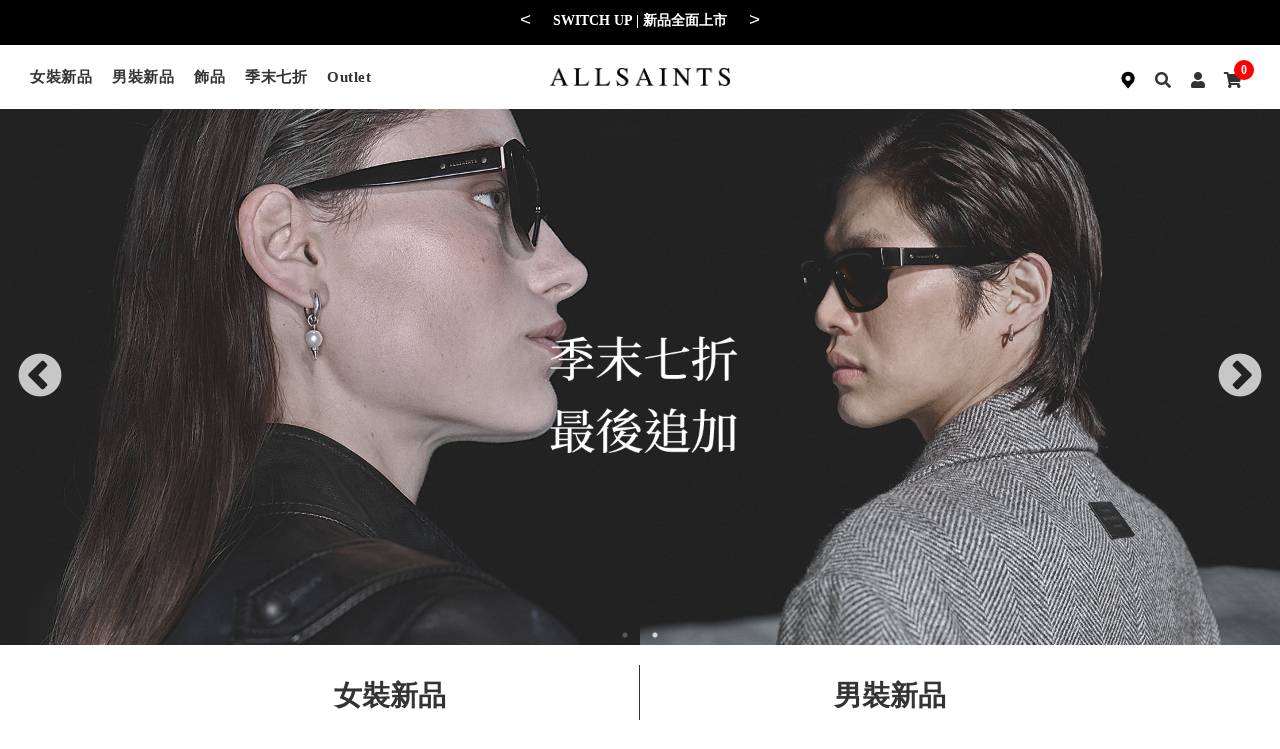

--- FILE ---
content_type: text/html; charset=utf-8
request_url: https://www.allsaints.tw/pages?page=denim-guide-women
body_size: 39415
content:


<!DOCTYPE html>

<html xmlns="http://www.w3.org/1999/xhtml">
<head><meta charset="utf-8" /><meta http-equiv="X-UA-Compatible" content="IE=edge,chrome=1" /><meta http-equiv="Content-Security-Policy" content="upgrade-insecure-requests" /><title>
	ALLSAINTS 台灣官方網站 | 
</title><link rel="shortcut icon" href="/Source/images/zh-cht/icons/favicon.png" /><meta name="description" content="英國東倫敦時尚品牌ALLSAINTS，1994年創立以來引領風尚。我們以與眾不同的穿搭風格為訴求，率性騎士皮衣、原創手繪印花、個性軍靴皆是標誌性單品。ALLSAINTS代表一種態度，我們創造風格，卻不拘泥其中。" /><meta name="viewport" content="width=device-width, initial-scale=1" /><link rel="stylesheet" href="/Source/css/zh-cht/vendor/jquery-ui.theme.min.css" /><link rel="stylesheet" href="/Source/css/zh-cht/vendor/jquery-ui.structure.min.css" /><link rel="stylesheet" href="/Source/css/zh-cht/vendor/jquery.onoff.css" /><link rel="stylesheet" href="/Source/css/zh-cht/main.css?0728" /><link rel="stylesheet" href="https://photo.allsaints.tw/grapesjs-canvas.css" />
   <script>
        function epaper_order()
        {
            var strEmail = $("#txtEmail").val();
            var emailRule = /^\w+((-\w+)|(\.\w+))*\@[A-Za-z0-9]+((\.|-)[A-Za-z0-9]+)*\.[A-Za-z]+$/;           
            if (strEmail == '' || strEmail.trim() == null || strEmail.search(emailRule) == -1) {
                alert("請輸入正確的E-mail");
            }
            else {                
                document.getElementById('edm').setAttribute('href', 'javascript:void(0);');
                //var DataInfoRequest = {
                //            "Email": strEmail
                //        };
                var APIRequest = {
                            "Request": JSON.stringify({"Email": strEmail,"SubscriberEpaper":"Y"}),
                };
                //console.log(APIRequest);
                if (APIRequest.Request !== undefined) {
                    APIRequest.Request = Base64.encode(APIRequest.Request)
                }
                //console.log(APIRequest);
                $.ajax({
                    type: "POST",
                //url: "/_zh-cht/ajaxEditPDRate.ashx",
                    url: "/_zh-cht/ajaxEpaper.ashx",
                    data: APIRequest,
                    //contentType: "application/json; charset=utf-8",
                    datatype: "json",
                    async: false,
                    cache: false,
                    success: function (data) {
                        if (data) {
                            document.getElementById('edm').setAttribute('href','#popup_EDM');
                        }
                    },
                    error: function (XMLHttpRequest, textStatus, errorThrown) {
                        alert(XMLHttpRequest.responseText);
                    }           
                            
                    
                });
            }
        }
        </script>
    
    <meta property="og:image" content="" />

                        <!-- Google Tag Manager -->
                        <script>(function (w, d, s, l, i) {
                        w[l] = w[l] || []; w[l].push({
                        'gtm.start':
                         new Date().getTime(), event: 'gtm.js'
                        }); var f = d.getElementsByTagName(s)[0],
                        j = d.createElement(s), dl = l != 'dataLayer' ? '&l=' + l : ''; j.async = true; j.src =
                        'https://www.googletagmanager.com/gtm.js?id=' + i + dl; f.parentNode.insertBefore(j, f);
                        })(window, document, 'script', 'dataLayer', 'GTM-PWWGQ97');</script>
                        <!-- End Google Tag Manager -->
                        <!-- Global Site Tag (gtag.js) - Google Analytics -->
                        <script async src='https://www.googletagmanager.com/gtag/js?id=UA-126967096-1'></script>
                        <script>
                        window.dataLayer = window.dataLayer || [];
                        function gtag() { dataLayer.push(arguments); }
                        gtag('js', new Date());
                        gtag('config', 'UA-126967096-1');
                        </script> 
                        <!-- End Google Analytics --><!-- Facebook Pixel  -->
                        <script>
							!function(f,b,e,v,n,t,s){if(f.fbq)return;n=f.fbq=function(){n.callMethod?
							n.callMethod.apply(n,arguments):n.queue.push(arguments)};if(!f._fbq)f._fbq=n;
							n.push=n;n.loaded=!0;n.version='2.0';n.queue=[];t=b.createElement(e);t.async=!0;
							t.src=v;s=b.getElementsByTagName(e)[0];s.parentNode.insertBefore(t,s)}(window,
							document,'script','//connect.facebook.net/en_US/fbevents.js');
							fbq('init','1757808977714041');
							fbq('track', 'PageView');
						</script>
						<noscript>
							<img height="1" width="1" style="display:none" src="https://www.facebook.com/tr?id=1757808977714041&ev=PageView&noscript=1"/>
						</noscript>
						<!-- End Facebook Pixel  -->
						<script>
							 (function () { 
                                 var VARemoteLoadOptions = { 
                                 whiteLabel: { id: 8, siteId: 2246, domain: 't.adotone.com' }, 
                                 locale: 'en-US', mkt: true 
                                 };
                             (function (c, o, n, v, e, r, l, y) 
                                { 
                                 c['VARemoteLoadOptions'] = e; r = o.createElement(n), l = o.getElementsByTagName(n)[0];  r.async = 1; r.src = v; l.parentNode.insertBefore(r, l); 
                                 })(window, document, 'script', 'https://cdn.adotone.com/javascripts/va.js', VARemoteLoadOptions);  })(); 

						</script>
						
   
    <script id="mcjs">!function(c,h,i,m,p){m=c.createElement(h),p=c.getElementsByTagName(h)[0],m.async=1,m.src=i,p.parentNode.insertBefore(m,p)}(document,"script","https://chimpstatic.com/mcjs-connected/js/users/d4f88b7abc330d484f7ed30d4/152de8fdd38112afd8ba63cdd.js");</script>
<meta name="keywords" content="ALLSAINTS,ALLSAINTS台灣,英國東倫敦時尚,女裝,男裝,配件" /></head>
<body>

   <!-- Google Tag Manager (noscript) -->
                        <noscript>
                        <iframe src='https://www.googletagmanager.com/ns.html?id=GTM-PWWGQ97'
                        height = '0' width = '0' style = 'display: none; visibility: hidden'></iframe>
                        </noscript>
                        <!-- End Google Tag Manager(noscript) -->
    <form method="post" action="./pages?page=denim-guide-women" id="form1">
<div class="aspNetHidden">
<input type="hidden" name="__EVENTTARGET" id="__EVENTTARGET" value="" />
<input type="hidden" name="__EVENTARGUMENT" id="__EVENTARGUMENT" value="" />
<input type="hidden" name="__VIEWSTATE" id="__VIEWSTATE" value="" />
</div>

<script type="text/javascript">
//<![CDATA[
var theForm = document.forms['form1'];
if (!theForm) {
    theForm = document.form1;
}
function __doPostBack(eventTarget, eventArgument) {
    if (!theForm.onsubmit || (theForm.onsubmit() != false)) {
        theForm.__EVENTTARGET.value = eventTarget;
        theForm.__EVENTARGUMENT.value = eventArgument;
        theForm.submit();
    }
}
//]]>
</script>


<script src="/WebResource.axd?d=pynGkmcFUV13He1Qd6_TZNyzDxyt-3PZpSync16E_OznoLmbfpy8VyirO0B3bcj-ka3zSS2T1k-KcexKCO4-Rg2&amp;t=637479524124987686" type="text/javascript"></script>


<script src="/ScriptResource.axd?d=0y8MEsr3ao3EJ7P-lfA9Z88YEex4xY5Kn8Lsj3MHEzzJE8_yU8NLfFdyAIr0ZQwPed7EDoRNTXzI63ySt8Y-8axILIEg2twvdC_wBDZlwtg4O_q-p9W8ypUBBdeuYSKQ_KDLKoD9f_eoFTjhAI_oKZISJlIRIggrI8y8R93v6-81&amp;t=2fe674eb" type="text/javascript"></script>
<script src="/ScriptResource.axd?d=qdfquaqc-_X8PA8h7-s-SSzaI47x65zJHR_2v64XqsPGD2s1xupx-p6Ij2lZwEN-YohqcI7G5pCVBt1TM9dxdU0ZkJMMqYQQdkNZd6UZjPu0PItvO31RQJXQiE9hXYmXv-u6pXz6HYuEBbAtJawaxJjslfW8vbfj_0RMfvIWO1kHRLmVtLXJDauQu4b9AvNB0&amp;t=2fe674eb" type="text/javascript"></script>
        <script type="text/javascript">
//<![CDATA[
Sys.WebForms.PageRequestManager._initialize('ctl00$ScriptManager1', 'form1', [], [], [], 90, 'ctl00');
//]]>
</script>

        <div class="wrap">
            <header>
                <div class="header_bannerBar"><link href="https://photo.allsaints.tw/banner/carousel/white1.css" rel="stylesheet" />
<div class="text-carousel-container">
<div class="text-carousel-content active"><button aria-label="上一則" class="carousel-button left" type="button">&lt;</button><a href="https://www.allsaints.tw/productlist?categories=new-in" target="_blank">SWITCH UP | 新品全面上市</a><button aria-label="下一則" class="carousel-button right" type="button">&gt;</button></div>

<div class="text-carousel-content"><button aria-label="上一則" class="carousel-button left" type="button">&lt;</button><a href="https://www.allsaints.tw/productlist?categories=eoss" target="_blank">季末七折|最新追加</a><button aria-label="下一則" class="carousel-button right" type="button">&gt;</button></div>
</div>
<script>
const items = document.querySelectorAll('.text-carousel-content');
const prevBtn = document.querySelectorAll('.carousel-button.left');
const nextBtn = document.querySelectorAll('.carousel-button.right');
let currentIndex = 0;

function showSlide(index) {
  items.forEach((el, i) => {
    el.classList.toggle('active', i === index);
  });
}

prevBtn.forEach((btn, index) => {
  btn.addEventListener('click', () => {
    currentIndex = (currentIndex - 1 + items.length) % items.length;
    showSlide(currentIndex);
  });
});

nextBtn.forEach((btn, index) => {
  btn.addEventListener('click', () => {
    currentIndex = (currentIndex + 1) % items.length;
    showSlide(currentIndex);
  });
});
</script></div>
            <div class="header_inner is-clearfix">
                <a href="#" class="header_icon header_menu js-toggle-trigger is-pulled-left is-hidden-desktop" data-target="offcanvas">
                    <i class="fa fa-bars" aria-hidden="true"></i>
                </a>
                <a href="#" class="header_icon header_search js-toggle-trigger is-pulled-left is-hidden-desktop" data-target="searchWrap">
                    <i class="fa fa-search" aria-hidden="true"></i>
                </a>
                <nav class='mainMenu is-pulled-left is-hidden-touch'>
                                        <ul class='is-clearfix'>
                                            <li><a href='javascript:void(0);' class='js-submenuTitle'>女裝新品</a>
                                        <div class='submenu'><div class='submenu_box'>
                                                <p>女裝新品</p><ul><li><a href='productlist?categories=new-in_women'>新品上市</a></li><li><a href='productlist?categories=women_best-seller'>暢銷款</a></li>
                                    <li><a href='productlist?categories=women_jacket-leathers'>皮衣</a></li>
                                    <li><a href='productlist?categories=women_dresses'>洋裝</a></li>
                                    <li><a href='productlist?categories=women_tops'>T恤/上衣</a></li>
                                    <li><a href='productlist?categories=women_knitwear'>針織</a></li>
                                    <li><a href='productlist?categories=women_skirts'>裙裝</a></li>
                                    <li><a href='productlist?categories=women_jeans'>牛仔褲</a></li>
                                    </ul></div><div class='submenu_box'>
                                                <p>&nbsp;</p><ul><li><a href='productlist?categories=women_sweatshirts-hoodies'>衛衣</a></li>
                                    <li><a href='productlist?categories=women_coats-jackets'>外套</a></li>
                                    <li><a href='productlist?categories=women_trousers'>褲裝</a></li>
                                    <li><a href='productlist?categories=women_shirts'>襯衫</a></li>
                                    <li><a href='productlist?categories=women_accessories'>配件</a></li>
                                    <li><a href='productlist?categories=women_bags'>包款</a></li>
                                    <li><a href='productlist?categories=women_fragrance'>香水</a></li>
                                    <li><a href='productlist?categories=women_shoes'>鞋款</a></li>
                                    <li><a href='productlist?categories=women'>全部商品</a></li></ul></div><div class="submenu_box">
<p>女裝精選主題</p>

<ul>
	<li><a href="/pages?page=special-leather-jacket-women">女裝皮衣簡介</a></li>
	<li><a href="/pages?page=leather-forever">皮革設計幕後故事</a></li>
	<li><a href="/pages?page=we-are-allsaints">新品穿搭示範</a></li>
</ul>
</div><div class="submenu_box">
<p>品牌資訊</p>

<ul>
	<li><a href="/pages?page=brand-story" title="品牌介紹">品牌介紹</a></li>
	<li><a href="/pages?page=sustainability-information" title="永續發展">品牌永續承諾</a></li>
	<li><a href="/pages?page=vip" title="會員方案">會員方案</a></li>
	<li><a href="/pages?page=not-for-sale" title="NOT FOR SALE">NOT FOR SALE</a></li>
</ul>
</div><div class='submenu_box'>
                                    <a href='productlist?categories=new-in_women'>
                                        <img src='https://photo.allsaints.tw/menu/women_new.jpg'alt=''></a>
                                    <p>新品上市</p>
                                </div></div>
                                    </li><li><a href='javascript:void(0);' class='js-submenuTitle'>男裝新品</a>
                                        <div class='submenu'><div class='submenu_box'>
                                                <p>男裝新品</p><ul><li><a href='productlist?categories=new-in_men'>新品上市</a></li><li><a href='productlist?categories=men_best-seller'>暢銷款</a></li>
                                    <li><a href='productlist?categories=men_jacket-leathers'>皮衣</a></li>
                                    <li><a href='productlist?categories=men_tops'>T恤/上衣</a></li>
                                    <li><a href='productlist?categories=men_knitwear'>針織</a></li>
                                    <li><a href='productlist?categories=men_shirts'>襯衫</a></li>
                                    <li><a href='productlist?categories=men_sweatshirts-hoodies'>衛衣</a></li>
                                    <li><a href='productlist?categories=men_jeans'>牛仔褲</a></li>
                                    </ul></div><div class='submenu_box'>
                                                <p>&nbsp;</p><ul><li><a href='productlist?categories=men_coats-jackets'>外套</a></li>
                                    <li><a href='productlist?categories=men_trousers'>褲裝</a></li>
                                    <li><a href='productlist?categories=men_bags'>包款</a></li>
                                    <li><a href='productlist?categories=men_accessories'>配件</a></li>
                                    <li><a href='productlist?categories=men_fragrance'>香水</a></li>
                                    <li><a href='productlist?categories=men_shoes'>鞋款</a></li>
                                    <li><a href='productlist?categories=men_swimwear'>泳裝</a></li>
                                    <li><a href='productlist?categories=men'>全部商品</a></li></ul></div><div class="submenu_box">
<p>男裝精選主題</p>

<ul>
	<li><a href="/pages?page=special-leather-jacket-men">男裝皮衣簡介</a></li>
	<li><a href="/pages?page=leather-forever">皮革設計幕後故事</a></li>
	<li><a href="/pages?page=we-are-allsaints">新品穿搭示範</a></li>
</ul>
</div><div class="submenu_box">
<p>品牌資訊</p>

<ul>
	<li><a href="/pages?page=brand-story" title="品牌介紹">品牌介紹</a></li>
	<li><a href="/pages?page=sustainability-information" title="永續發展">品牌永續承諾</a></li>
	<li><a href="/pages?page=vip" title="會員方案">會員方案</a></li>
	<li><a href="/pages?page=not-for-sale" title="NOT FOR SALE">NOT FOR SALE</a></li>
</ul>
</div><div class='submenu_box'>
                                    <a href='productlist?categories=new-in_men'>
                                        <img src='https://photo.allsaints.tw/menu/men_new.jpg'alt=''></a>
                                    <p>新品上市</p>
                                </div></div>
                                    </li><li><a href='productlist?categories=jewellery'>飾品</a></li><li><a href='productlist?categories=eoss'>季末七折</a></li><li><a href='productlist?categories=outlet'>Outlet</a></li></ul></nav>                
                
                <a href="/" class="logo">
                    <p>
                        <img src="/Source/images/zh-cht/icons/logo.png" alt=""/>
                    </p>
                </a>

                <a href="/shoppingcart" class="header_icon header_cart is-pulled-right">
                    <i class="fa fa-shopping-cart" aria-hidden="true"></i>
                    <span class="cart_count">0</span>
                </a>
                <a href="/member" class="header_icon header_sign is-pulled-right">
                    <i class="fa fa-user" aria-hidden="true"></i>
                </a>
                <a href="javascript:void(0);" class="header_icon header_search js-toggle-trigger is-pulled-right is-desktop" data-target="searchWrap">
                    <i class="fa fa-search" aria-hidden="true"></i>
                </a>
                <a href="/shoplist" class="header_icon header_shop is-pulled-right is-desktop">
                    <img src="/Source/images/zh-cht/icons/maps.png" alt="">
                </a>
            </div>
        </header>

        <div class="searchWrap" id="searchWrap">
            <div class="searchWrap_inner">
                <a href="javascript:void(0);" class="header_searchbtn">
                    <i class="fa fa-search" aria-hidden="true"></i>
                </a>
                <input type="text" class="js-search_input header_searchinput" placeholder="找商品"/>
            </div>
        </div>

        <div class="mfp-hide popup" id="contact">
            <p>聯絡我們</p>
            <input type="text" name="txtContactEmail" placeholder="輸入您的電子信箱，已接收回覆訊息"/>            
            <textarea id="txtComment" name="txtComment" cols="30" rows="5" placeholder="輸入你的訊息。若是詢問店內特定商品，請留下商品名稱，也歡迎你留下電子信箱以外的聯絡方式，謝謝！"></textarea>
           
            <div class="is-clearfix">         
                <a href="javascript:void(0);" class="btn btnContact is-pulled-right">發送</a>
            </div>
        </div>
        <nav class='offcanvas is -hidden - desktop' id='offcanvas'>
            
                                        <ul class='offcanvas_menu'>
                                            <li><a href='javascript:void(0);' class='offcanvas_menuTitle'>女裝新品</a>
                                            <ul class='offcanvas_submenu'>
                                                <li><a href='productlist?categories=new-in_women'>新品上市</a></li> <li><a href='productlist?categories=women_best-seller'>暢銷款</a></li><li><a href='productlist?categories=women_jacket-leathers'>皮衣</a></li><li><a href='productlist?categories=women_dresses'>洋裝</a></li><li><a href='productlist?categories=women_tops'>T恤/上衣</a></li><li><a href='productlist?categories=women_knitwear'>針織</a></li><li><a href='productlist?categories=women_skirts'>裙裝</a></li><li><a href='productlist?categories=women_jeans'>牛仔褲</a></li><li><a href='productlist?categories=women_sweatshirts-hoodies'>衛衣</a></li><li><a href='productlist?categories=women_coats-jackets'>外套</a></li><li><a href='productlist?categories=women_trousers'>褲裝</a></li><li><a href='productlist?categories=women_shirts'>襯衫</a></li><li><a href='productlist?categories=women_accessories'>配件</a></li><li><a href='productlist?categories=women_bags'>包款</a></li><li><a href='productlist?categories=women_fragrance'>香水</a></li><li><a href='productlist?categories=women_shoes'>鞋款</a></li><li><a href='productlist?categories=women'>全部商品</a></li></ul></li><li><a href='javascript:void(0);' class='offcanvas_menuTitle'>男裝新品</a>
                                            <ul class='offcanvas_submenu'>
                                                <li><a href='productlist?categories=new-in_men'>新品上市</a></li> <li><a href='productlist?categories=men_best-seller'>暢銷款</a></li><li><a href='productlist?categories=men_jacket-leathers'>皮衣</a></li><li><a href='productlist?categories=men_tops'>T恤/上衣</a></li><li><a href='productlist?categories=men_knitwear'>針織</a></li><li><a href='productlist?categories=men_shirts'>襯衫</a></li><li><a href='productlist?categories=men_sweatshirts-hoodies'>衛衣</a></li><li><a href='productlist?categories=men_jeans'>牛仔褲</a></li><li><a href='productlist?categories=men_coats-jackets'>外套</a></li><li><a href='productlist?categories=men_trousers'>褲裝</a></li><li><a href='productlist?categories=men_bags'>包款</a></li><li><a href='productlist?categories=men_accessories'>配件</a></li><li><a href='productlist?categories=men_fragrance'>香水</a></li><li><a href='productlist?categories=men_shoes'>鞋款</a></li><li><a href='productlist?categories=men_swimwear'>泳裝</a></li><li><a href='productlist?categories=men'>全部商品</a></li></ul></li><li><a href='javascript:void(0);' class='offcanvas_menuTitle'>飾品</a>
                                            <ul class='offcanvas_submenu'> <li><a href='javascript:void(0);' class='offcanvas_menuTitle'>飾品女裝</a>
                                            <ul class='offcanvas_submenu'>
                                                <li><a href = 'productlist?categories=jewellery_jeweller-women'>全部商品</a></li> <li><a href='productlist?categories=jewellery_jeweller-women_earrings'>耳環</a></li><li><a href='productlist?categories=jewellery_jeweller-women_necklaces'>項鍊</a></li><li><a href='productlist?categories=jewellery_jeweller-women_bracelets'>手鍊</a></li><li><a href='productlist?categories=jewellery_jeweller-women_rings'>戒指</a></li><li><a href='productlist?categories=jewellery_jeweller-women_pendents'>墜飾</a></li></ul></li><li><a href='javascript:void(0);' class='offcanvas_menuTitle'>飾品男裝</a>
                                            <ul class='offcanvas_submenu'>
                                                <li><a href = 'productlist?categories=jewellery_jeweller-men'>全部商品</a></li> <li><a href='productlist?categories=jewellery_jeweller-men_earrings'>耳環</a></li><li><a href='productlist?categories=jewellery_jeweller-men_necklaces'>項鍊</a></li><li><a href='productlist?categories=jewellery_jeweller-men_bracelets'>手鍊</a></li><li><a href='productlist?categories=jewellery_jeweller-men_rings'>戒指</a></li><li><a href='productlist?categories=jewellery_jeweller-men_pendents'>墜飾</a></li></ul></li></ul></li><li><a href='javascript:void(0);' class='offcanvas_menuTitle'>季末七折</a>
                                            <ul class='offcanvas_submenu'> <li><a href='javascript:void(0);' class='offcanvas_menuTitle'>7折女裝</a>
                                            <ul class='offcanvas_submenu'>
                                                <li><a href = 'productlist?categories=eoss_eoss-women'>全部商品</a></li> <li><a href='productlist?categories=eoss_eoss-women_jacket-leathers'>皮衣</a></li><li><a href='productlist?categories=eoss_eoss-women_dresses'>洋裝</a></li><li><a href='productlist?categories=eoss_eoss-women_tops'>上衣</a></li><li><a href='productlist?categories=eoss_eoss-women_bottoms'>下著</a></li><li><a href='productlist?categories=eoss_eoss-women_skirts'>裙裝</a></li><li><a href='productlist?categories=eoss_eoss-women_shirts'>襯衫</a></li><li><a href='productlist?categories=eoss_eoss-women_coats-jackets'>外套</a></li><li><a href='productlist?categories=eoss_eoss-women_bags'>包款</a></li><li><a href='productlist?categories=eoss_eoss-women_knitwear'>針織</a></li><li><a href='productlist?categories=eoss_eoss-women_accessories'>配件</a></li><li><a href='productlist?categories=eoss_eoss-women_shoes'>鞋款</a></li></ul></li><li><a href='javascript:void(0);' class='offcanvas_menuTitle'>7折男裝</a>
                                            <ul class='offcanvas_submenu'>
                                                <li><a href = 'productlist?categories=eoss_eoss-men'>全部商品</a></li> <li><a href='productlist?categories=eoss_eoss-men_jacket-leathers'>皮衣</a></li><li><a href='productlist?categories=eoss_eoss-men_tops'>上衣</a></li><li><a href='productlist?categories=eoss_eoss-men_shirts'>襯衫</a></li><li><a href='productlist?categories=eoss_eoss-men_bottoms'>下著</a></li><li><a href='productlist?categories=eoss_eoss-men_bags'>包款</a></li><li><a href='productlist?categories=eoss_eoss-men_coats-jackets'>外套</a></li><li><a href='productlist?categories=eoss_eoss-men_knitwear'>針織</a></li><li><a href='productlist?categories=eoss_eoss-men_accessories'>配件</a></li><li><a href='productlist?categories=eoss_eoss-men_shoes'>鞋款</a></li></ul></li></ul></li><li><a href='javascript:void(0);' class='offcanvas_menuTitle'>Outlet</a>
                                            <ul class='offcanvas_submenu'> <li><a href='javascript:void(0);' class='offcanvas_menuTitle'>OUTLET女裝</a>
                                            <ul class='offcanvas_submenu'>
                                                <li><a href = 'productlist?categories=outlet_outlet-women'>全部商品</a></li> <li><a href='productlist?categories=outlet_outlet-women_jacket-leathers'>皮衣</a></li><li><a href='productlist?categories=outlet_outlet-women_dresses'>洋裝</a></li><li><a href='productlist?categories=outlet_outlet-women_knitwear'>針織</a></li><li><a href='productlist?categories=outlet_outlet-women_tops'>上衣</a></li><li><a href='productlist?categories=outlet_outlet-women_coats-jackets'>外套</a></li><li><a href='productlist?categories=outlet_outlet-women_skirts'>裙裝</a></li><li><a href='productlist?categories=outlet_outlet-women_bottoms'>褲裝</a></li><li><a href='productlist?categories=outlet_outlet-women_bags'>包款</a></li><li><a href='productlist?categories=outlet_outlet-women_shirts'>襯衫</a></li><li><a href='productlist?categories=outlet_outlet-women_accessories'>配件</a></li><li><a href='productlist?categories=outlet_outlet-women_jewellery'>飾品</a></li><li><a href='productlist?categories=outlet_outlet-women_shoes'>鞋款</a></li></ul></li><li><a href='javascript:void(0);' class='offcanvas_menuTitle'>OUTLET男裝</a>
                                            <ul class='offcanvas_submenu'>
                                                <li><a href = 'productlist?categories=outlet_outlet-men'>全部商品</a></li> <li><a href='productlist?categories=outlet_outlet-men_jacket-leathers'>皮衣</a></li><li><a href='productlist?categories=outlet_outlet-men_knitwear'>針織</a></li><li><a href='productlist?categories=outlet_outlet-men_tops'>上衣</a></li><li><a href='productlist?categories=outlet_outlet-men_bottoms'>褲裝</a></li><li><a href='productlist?categories=outlet_outlet-men_coats-jackets'>外套</a></li><li><a href='productlist?categories=outlet_outlet-men_bags'>包款</a></li><li><a href='productlist?categories=outlet_outlet-men_shirts'>襯衫</a></li><li><a href='productlist?categories=outlet_outlet-men_accessories'>配件</a></li><li><a href='productlist?categories=outlet_outlet-men_jewellery'>飾品</a></li><li><a href='productlist?categories=outlet_outlet-men_shoes'>鞋款</a></li></ul></li></ul></li><ul>
	<li><a class="offcanvas_menuTitle" javascript:void="javascript:void(0);">精選特輯</a>
	<ul class="offcanvas_submenu">
		<li><a href="/pages?page=leather-forever">皮革設計幕後故事</a></li>
		<li><a href="/pages?page=we-are-allsaints">新品穿搭示範</a></li>
		<li><a href="https://www.allsaints.tw/pages?page=special-leather-jacket-women" title="皮衣">女裝季皮衣重點</a></li>
		<li><a href="https://www.allsaints.tw/pages?page=special-leather-jacket-men" title="皮衣">男裝皮衣重點</a></li>
	</ul>
	</li>
</ul><ul>
	<li><a class="offcanvas_menuTitle" javascript:void="javascript:void(0);">品牌資訊</a>
	<ul class="offcanvas_submenu">
		<li><a href="/pages?page=brand-story">品牌介紹</a></li>
		<li><a href="/pages?page=vip">會員方案</a></li>
		<li><a href="/pages?page=sustainability-information">品牌永續承諾</a></li>
	</ul>
	</li>
</ul></ul>  
            <div class="offcanvas_otherMenu">
                <ul>
                   <li>
                        <a href="/guide">購物指南</a>
                    </li>
                    <li>
                        <a href="/shoplist">門市資訊</a>
                    </li>
                    <li>
                        <a href="/member">會員專區</a>
                    </li>
                </ul>
            </div>
            <p class="offcanvas_footer">©ALLSAINTS TAIWAN</p>

        </nav>   
       
        <div class="mainContent">
            <div class="contentWrap">
               <h1 style="position: absolute; z-index: 100; left: -99999px;">ALLSAINTS</h1>
                
    <div class="contentWrap">
        
    </div>
    <!-- end contentWrap -->
    
            </div>
            <!-- Start of Easychat code -->
            <!-- Start of Omnichat code -->
            <script>var a=document.createElement('a');a.setAttribute('href','javascript:;');a.setAttribute('id','easychat-floating-button');var img=document.createElement('img');img.src='https://chat-plugin.easychat.co/icon.svg';a.appendChild(img);var span=document.createElement('span');span.setAttribute('id', 'easychat-unread-badge');span.setAttribute('style','display: none');var d1=document.createElement('div');d1.setAttribute('id','easychat-close-btn');d1.setAttribute('class','easychat-close-btn-close');var d2=document.createElement('div');d2.setAttribute('id','easychat-chat-dialog');d2.setAttribute('class','easychat-chat-dialog-close');var ifrm=document.createElement('iframe');ifrm.setAttribute('id','easychat-chat-dialog-iframe');ifrm.setAttribute('src','https://client-chat.easychat.co/?appkey=eyJ0eXAiOiJKV1QiLCJhbGciOiJIUzI1NiJ9.eyJ0ZWFtTmFtZSI6IkFMTFNBSU5UUyJ9.h2N_ANuKR9hyhkdognifz-ERqQ4W95HbK_IwuZftDJA&lang=zh-Hant');ifrm.style.width='100%';ifrm.style.height='100%';ifrm.style.frameborder='0';ifrm.style.scrolling='on';d2.appendChild(ifrm);document.body.appendChild(a);document.body.appendChild(span);document.body.appendChild(d1);document.body.appendChild(d2);</script><script src='https://chat-plugin.easychat.co/easychat.js'></script>
            <!-- End of Omnichat code -->
            <style>
                #easychat-floating-button.omnichat-icon-wrapper {
                    width: 50px;
                    height: 50px;
                }
            </style>
            <!-- End of Easychat code -->
            <!-- end contentWrap -->
            <footer>
                <div class="footerTop">
                    <div class="footerTop_join">
                        <p class="is-desktop">加入官方LINE好友 或 輸入電子郵件</p>
                        <div>
                            <p class="is-hidden-desktop">加入官方LINE好友</p>
                            <a href="https://page.line.me/allsaints.tw?openQrModal=true" class="LINEbtn">即刻加入官方LINE@好友</a>
                        </div>
                        <div>
                            <p class="is-hidden-desktop">或輸入電子郵件</p>
                            <div class="footerLetter">
                                <input name="ctl00$txtEmail" type="text" id="txtEmail" placeholder="輸入電子信箱" />
                                <a href="javascript:void(0);" class="EDMbtn js-mfp-inline" id="edm" onclick="epaper_order(); return false;">訂閱</a>
                            </div>
                        </div>                       
                    </div>
                    <div class="footerTop_txt">
                        <p>訂閱ALLSAINTS 台灣</p>
                        <p>最新消息、活動訊息</p>
                    </div>
                </div>

                <div class="columns footerNav_wrap">

                    <div class="column">
                        <ul class="footerNav">
                            <li>
                                <a href="#" class="js-footer-toggle">
                                    INFORMATION
                                    <i class="fas fa-chevron-down" aria-hidden="true"></i>                        
                                </a>
                                
                                <ul class='submenu is-hidden-desktop'><li><a href='guide'>購物指南</a></li><li><a href='contact'>聯絡我們</a></li><li><a href='faq?pageid=退換貨說明'>退換貨說明</a></li><li><a href='about'>使用規約</a></li><li><a href='about'>隱私權政策</a></li><li><a href='shoplist'>門市資訊</a></li></ul>                                
                                <div class="is-desktop">
                                
                                <ul><li><a href='guide'>購物指南</a></li><li><a href='contact'>聯絡我們</a></li><li><a href='faq?pageid=退換貨說明'>退換貨說明</a></li></ul><ul><li><a href='about'>使用規約</a></li><li><a href='about'>隱私權政策</a></li><li><a href='shoplist'>門市資訊</a></li></ul>                                    
                                </div>
                            </li>
                        </ul>
                    </div>

                    <div class="column">
                        <ul class="footerNav">
                            <li>
                                <a href="#" class="js-footer-toggle">
                                    FOLLOW US
                                    <i class="fas fa-chevron-down" aria-hidden="true"></i>  
                                </a>
                                <ul class="submenu">
                                    <li><a href="https://www.instagram.com/allsaintstaiwan/">Instagram</a></li>
                                    <li><a href="https://www.facebook.com/allsaintstaiwan/">Facebook</a></li>
                                    <li><a href="https://line.me/ti/p/%40allsaints.tw">Line</a></li>
                                </ul>
                            </li>
                        </ul>
                    </div>

                </div>
    
                <div class="footerBottom">
                    <p>© ALLSAINTS TAIWAN</p>
                </div>
                <div class="mfp-hide popup" id="popup_EDM">
                    <p>感謝你的訂閱！</p>
                    <a href="javascript:void(0);" class="btn_frame mfp-close-btn-in">繼續購物</a>
                </div>
            </footer>

            <div id="fb-root"></div>
            <script>(function(d, s, id) {
              var js, fjs = d.getElementsByTagName(s)[0];
              if (d.getElementById(id)) return;
              js = d.createElement(s); js.id = id;
              js.src = "//connect.facebook.net/zh_TW/sdk.js#xfbml=1&version=v2.10";
              fjs.parentNode.insertBefore(js, fjs);
            }(document, 'script', 'facebook-jssdk'));</script>

        </div>
        <!-- end mainContent -->
        <div class="pageCover"></div>
    </div>
        <!-- end wrap -->
    

<script type="text/javascript">
//<![CDATA[
alert('查無資料');
location.href='/';//]]>
</script>
</form>
    <script>        
        var expireDate = new Date();    
    </script>
    
    <script type="text/javascript" src="/Source/js/zh-cht/vendor/jquery-3.6.0.min.js"></script>
    <script type="text/javascript" src="/Source/js/zh-cht/vendor/jquery.easing.1.3.js"></script>
    <script type="text/javascript" src="/Source/js/zh-cht/vendor/jquery-ui.min.js"></script>
    <!--<script type="text/javascript" src="/Source/js/zh-cht/vendor/jquery.onoff.js"></script>-->
    
        <script type="text/javascript" src="/Source/js/zh-cht/vendor/slick-1.8.1.min.js"></script>
    <script type="text/javascript" src="/Source/js/zh-cht/vendor/jquery.magnific-popup.min.js"></script>
    <script type="text/javascript" src="/Source/js/zh-cht/vendor/vue.min.js"></script>
    <script type="text/javascript" src="/Source/js/zh-cht/vendor/jquery.linq.min.js"></script>
    <script type="text/javascript" src="/Source/js/zh-cht/vendor/jquery.cookie.js"></script>
    <script type="text/javascript" src="/Source/js/zh-cht/vendor/base64.min.js"></script>
    <script type="text/javascript" src="/Source/js/zh-cht/main.js"></script>
    <script type="text/javascript" src="/Source/js/zh-cht/customer.js"></script>
    <script src="/Source/js/zh-cht/vendor/jquery.countdown.js"></script>    
    <script>
                window.omnichatTracker = window.omnichatTracker || [];
                window.omnichatTracker.push(['init', 'config', {"memberId":"","memberEmail":"","memberPhone":"","memberName":"","memberProfilePic":""}]);

            function OmniCaht_addToCart(id,name,price,quantity) {
                window.omnichatTracker.push(['event','add_to_cart', {
                    "items": [
                        {
                            "id": id,
                            "name": name,
                            "brand": "",
                            "category": "",
                            "variant": "",
                            "quantity": quantity,
                            "price": price
                        }
                    ]
                }]);
            }

            function OmniCaht_removeFromCart(id,name,price,quantity) {
                window.omnichatTracker.push(['event', 'remove_from_cart', {
                    "items": [
                    {
                        "id": id,
                        "name": name,
                        "brand": "",
                        "category": "",
                        "variant": "",
                        "quantity": quantity,
                        "price": price
                    }
                    ]
                }]);
            }
</script>
    
    <script>
        $(function () {
            $('.special_slick').slick({
                dots: true,
                arrows: false,
                autoplay: true,
                autoplaySpeed: 3000,
            });
        })
    </script>

</body>
</html>


--- FILE ---
content_type: text/html; charset=utf-8
request_url: https://www.allsaints.tw/
body_size: 56936
content:


<!DOCTYPE html>

<html xmlns="http://www.w3.org/1999/xhtml">
<head><meta charset="utf-8" /><meta http-equiv="X-UA-Compatible" content="IE=edge,chrome=1" /><meta http-equiv="Content-Security-Policy" content="upgrade-insecure-requests" /><title>
	ALLSAINTS 台灣官方網站 | 首頁
</title><link rel="shortcut icon" href="/Source/images/zh-cht/icons/favicon.png" /><meta name="description" content="英國東倫敦時尚品牌ALLSAINTS，1994年創立以來引領風尚。我們以與眾不同的穿搭風格為訴求，率性騎士皮衣、原創手繪印花、個性軍靴皆是標誌性單品。ALLSAINTS代表一種態度，我們創造風格，卻不拘泥其中。" /><meta name="viewport" content="width=device-width, initial-scale=1" /><link rel="stylesheet" href="/Source/css/zh-cht/vendor/jquery-ui.theme.min.css" /><link rel="stylesheet" href="/Source/css/zh-cht/vendor/jquery-ui.structure.min.css" /><link rel="stylesheet" href="/Source/css/zh-cht/vendor/jquery.onoff.css" /><link rel="stylesheet" href="/Source/css/zh-cht/main.css?0728" /><link rel="stylesheet" href="https://photo.allsaints.tw/grapesjs-canvas.css" />
   <script>
        function epaper_order()
        {
            var strEmail = $("#txtEmail").val();
            var emailRule = /^\w+((-\w+)|(\.\w+))*\@[A-Za-z0-9]+((\.|-)[A-Za-z0-9]+)*\.[A-Za-z]+$/;           
            if (strEmail == '' || strEmail.trim() == null || strEmail.search(emailRule) == -1) {
                alert("請輸入正確的E-mail");
            }
            else {                
                document.getElementById('edm').setAttribute('href', 'javascript:void(0);');
                //var DataInfoRequest = {
                //            "Email": strEmail
                //        };
                var APIRequest = {
                            "Request": JSON.stringify({"Email": strEmail,"SubscriberEpaper":"Y"}),
                };
                //console.log(APIRequest);
                if (APIRequest.Request !== undefined) {
                    APIRequest.Request = Base64.encode(APIRequest.Request)
                }
                //console.log(APIRequest);
                $.ajax({
                    type: "POST",
                //url: "/_zh-cht/ajaxEditPDRate.ashx",
                    url: "/_zh-cht/ajaxEpaper.ashx",
                    data: APIRequest,
                    //contentType: "application/json; charset=utf-8",
                    datatype: "json",
                    async: false,
                    cache: false,
                    success: function (data) {
                        if (data) {
                            document.getElementById('edm').setAttribute('href','#popup_EDM');
                        }
                    },
                    error: function (XMLHttpRequest, textStatus, errorThrown) {
                        alert(XMLHttpRequest.responseText);
                    }           
                            
                    
                });
            }
        }
        </script>
    

                        <!-- Google Tag Manager -->
                        <script>(function (w, d, s, l, i) {
                        w[l] = w[l] || []; w[l].push({
                        'gtm.start':
                         new Date().getTime(), event: 'gtm.js'
                        }); var f = d.getElementsByTagName(s)[0],
                        j = d.createElement(s), dl = l != 'dataLayer' ? '&l=' + l : ''; j.async = true; j.src =
                        'https://www.googletagmanager.com/gtm.js?id=' + i + dl; f.parentNode.insertBefore(j, f);
                        })(window, document, 'script', 'dataLayer', 'GTM-PWWGQ97');</script>
                        <!-- End Google Tag Manager -->
                        <!-- Global Site Tag (gtag.js) - Google Analytics -->
                        <script async src='https://www.googletagmanager.com/gtag/js?id=UA-126967096-1'></script>
                        <script>
                        window.dataLayer = window.dataLayer || [];
                        function gtag() { dataLayer.push(arguments); }
                        gtag('js', new Date());
                        gtag('config', 'UA-126967096-1');
                        </script> 
                        <!-- End Google Analytics --><!-- Facebook Pixel  -->
                        <script>
							!function(f,b,e,v,n,t,s){if(f.fbq)return;n=f.fbq=function(){n.callMethod?
							n.callMethod.apply(n,arguments):n.queue.push(arguments)};if(!f._fbq)f._fbq=n;
							n.push=n;n.loaded=!0;n.version='2.0';n.queue=[];t=b.createElement(e);t.async=!0;
							t.src=v;s=b.getElementsByTagName(e)[0];s.parentNode.insertBefore(t,s)}(window,
							document,'script','//connect.facebook.net/en_US/fbevents.js');
							fbq('init','1757808977714041');
							fbq('track', 'PageView');
						</script>
						<noscript>
							<img height="1" width="1" style="display:none" src="https://www.facebook.com/tr?id=1757808977714041&ev=PageView&noscript=1"/>
						</noscript>
						<!-- End Facebook Pixel  -->
						<script>
							 (function () { 
                                 var VARemoteLoadOptions = { 
                                 whiteLabel: { id: 8, siteId: 2246, domain: 't.adotone.com' }, 
                                 locale: 'en-US', mkt: true 
                                 };
                             (function (c, o, n, v, e, r, l, y) 
                                { 
                                 c['VARemoteLoadOptions'] = e; r = o.createElement(n), l = o.getElementsByTagName(n)[0];  r.async = 1; r.src = v; l.parentNode.insertBefore(r, l); 
                                 })(window, document, 'script', 'https://cdn.adotone.com/javascripts/va.js', VARemoteLoadOptions);  })(); 

						</script>
						
   
    <script id="mcjs">!function(c,h,i,m,p){m=c.createElement(h),p=c.getElementsByTagName(h)[0],m.async=1,m.src=i,p.parentNode.insertBefore(m,p)}(document,"script","https://chimpstatic.com/mcjs-connected/js/users/d4f88b7abc330d484f7ed30d4/152de8fdd38112afd8ba63cdd.js");</script>
<meta name="keywords" content="ALLSAINTS,ALLSAINTS台灣,英國東倫敦時尚,女裝,男裝,配件" /></head>
<body>

   <!-- Google Tag Manager (noscript) -->
                        <noscript>
                        <iframe src='https://www.googletagmanager.com/ns.html?id=GTM-PWWGQ97'
                        height = '0' width = '0' style = 'display: none; visibility: hidden'></iframe>
                        </noscript>
                        <!-- End Google Tag Manager(noscript) -->
    <form method="post" action="./" id="form1">
<div class="aspNetHidden">
<input type="hidden" name="__EVENTTARGET" id="__EVENTTARGET" value="" />
<input type="hidden" name="__EVENTARGUMENT" id="__EVENTARGUMENT" value="" />
<input type="hidden" name="__VIEWSTATE" id="__VIEWSTATE" value="" />
</div>

<script type="text/javascript">
//<![CDATA[
var theForm = document.forms['form1'];
if (!theForm) {
    theForm = document.form1;
}
function __doPostBack(eventTarget, eventArgument) {
    if (!theForm.onsubmit || (theForm.onsubmit() != false)) {
        theForm.__EVENTTARGET.value = eventTarget;
        theForm.__EVENTARGUMENT.value = eventArgument;
        theForm.submit();
    }
}
//]]>
</script>


<script src="/WebResource.axd?d=pynGkmcFUV13He1Qd6_TZNyzDxyt-3PZpSync16E_OznoLmbfpy8VyirO0B3bcj-ka3zSS2T1k-KcexKCO4-Rg2&amp;t=637479524124987686" type="text/javascript"></script>


<script src="/ScriptResource.axd?d=0y8MEsr3ao3EJ7P-lfA9Z88YEex4xY5Kn8Lsj3MHEzzJE8_yU8NLfFdyAIr0ZQwPed7EDoRNTXzI63ySt8Y-8axILIEg2twvdC_wBDZlwtg4O_q-p9W8ypUBBdeuYSKQ_KDLKoD9f_eoFTjhAI_oKZISJlIRIggrI8y8R93v6-81&amp;t=2fe674eb" type="text/javascript"></script>
<script src="/ScriptResource.axd?d=qdfquaqc-_X8PA8h7-s-SSzaI47x65zJHR_2v64XqsPGD2s1xupx-p6Ij2lZwEN-YohqcI7G5pCVBt1TM9dxdU0ZkJMMqYQQdkNZd6UZjPu0PItvO31RQJXQiE9hXYmXv-u6pXz6HYuEBbAtJawaxJjslfW8vbfj_0RMfvIWO1kHRLmVtLXJDauQu4b9AvNB0&amp;t=2fe674eb" type="text/javascript"></script>
        <script type="text/javascript">
//<![CDATA[
Sys.WebForms.PageRequestManager._initialize('ctl00$ScriptManager1', 'form1', [], [], [], 90, 'ctl00');
//]]>
</script>

        <div class="wrap">
            <header>
                <div class="header_bannerBar"><link href="https://photo.allsaints.tw/banner/carousel/white1.css" rel="stylesheet" />
<div class="text-carousel-container">
<div class="text-carousel-content active"><button aria-label="上一則" class="carousel-button left" type="button">&lt;</button><a href="https://www.allsaints.tw/productlist?categories=new-in" target="_blank">SWITCH UP | 新品全面上市</a><button aria-label="下一則" class="carousel-button right" type="button">&gt;</button></div>

<div class="text-carousel-content"><button aria-label="上一則" class="carousel-button left" type="button">&lt;</button><a href="https://www.allsaints.tw/productlist?categories=eoss" target="_blank">季末七折|最新追加</a><button aria-label="下一則" class="carousel-button right" type="button">&gt;</button></div>
</div>
<script>
const items = document.querySelectorAll('.text-carousel-content');
const prevBtn = document.querySelectorAll('.carousel-button.left');
const nextBtn = document.querySelectorAll('.carousel-button.right');
let currentIndex = 0;

function showSlide(index) {
  items.forEach((el, i) => {
    el.classList.toggle('active', i === index);
  });
}

prevBtn.forEach((btn, index) => {
  btn.addEventListener('click', () => {
    currentIndex = (currentIndex - 1 + items.length) % items.length;
    showSlide(currentIndex);
  });
});

nextBtn.forEach((btn, index) => {
  btn.addEventListener('click', () => {
    currentIndex = (currentIndex + 1) % items.length;
    showSlide(currentIndex);
  });
});
</script></div>
            <div class="header_inner is-clearfix">
                <a href="#" class="header_icon header_menu js-toggle-trigger is-pulled-left is-hidden-desktop" data-target="offcanvas">
                    <i class="fa fa-bars" aria-hidden="true"></i>
                </a>
                <a href="#" class="header_icon header_search js-toggle-trigger is-pulled-left is-hidden-desktop" data-target="searchWrap">
                    <i class="fa fa-search" aria-hidden="true"></i>
                </a>
                <nav class='mainMenu is-pulled-left is-hidden-touch'>
                                        <ul class='is-clearfix'>
                                            <li><a href='javascript:void(0);' class='js-submenuTitle'>女裝新品</a>
                                        <div class='submenu'><div class='submenu_box'>
                                                <p>女裝新品</p><ul><li><a href='productlist?categories=new-in_women'>新品上市</a></li><li><a href='productlist?categories=women_best-seller'>暢銷款</a></li>
                                    <li><a href='productlist?categories=women_jacket-leathers'>皮衣</a></li>
                                    <li><a href='productlist?categories=women_dresses'>洋裝</a></li>
                                    <li><a href='productlist?categories=women_tops'>T恤/上衣</a></li>
                                    <li><a href='productlist?categories=women_knitwear'>針織</a></li>
                                    <li><a href='productlist?categories=women_skirts'>裙裝</a></li>
                                    <li><a href='productlist?categories=women_jeans'>牛仔褲</a></li>
                                    </ul></div><div class='submenu_box'>
                                                <p>&nbsp;</p><ul><li><a href='productlist?categories=women_sweatshirts-hoodies'>衛衣</a></li>
                                    <li><a href='productlist?categories=women_coats-jackets'>外套</a></li>
                                    <li><a href='productlist?categories=women_trousers'>褲裝</a></li>
                                    <li><a href='productlist?categories=women_shirts'>襯衫</a></li>
                                    <li><a href='productlist?categories=women_accessories'>配件</a></li>
                                    <li><a href='productlist?categories=women_bags'>包款</a></li>
                                    <li><a href='productlist?categories=women_fragrance'>香水</a></li>
                                    <li><a href='productlist?categories=women_shoes'>鞋款</a></li>
                                    <li><a href='productlist?categories=women'>全部商品</a></li></ul></div><div class="submenu_box">
<p>女裝精選主題</p>

<ul>
	<li><a href="/pages?page=special-leather-jacket-women">女裝皮衣簡介</a></li>
	<li><a href="/pages?page=leather-forever">皮革設計幕後故事</a></li>
	<li><a href="/pages?page=we-are-allsaints">新品穿搭示範</a></li>
</ul>
</div><div class="submenu_box">
<p>品牌資訊</p>

<ul>
	<li><a href="/pages?page=brand-story" title="品牌介紹">品牌介紹</a></li>
	<li><a href="/pages?page=sustainability-information" title="永續發展">品牌永續承諾</a></li>
	<li><a href="/pages?page=vip" title="會員方案">會員方案</a></li>
	<li><a href="/pages?page=not-for-sale" title="NOT FOR SALE">NOT FOR SALE</a></li>
</ul>
</div><div class='submenu_box'>
                                    <a href='productlist?categories=new-in_women'>
                                        <img src='https://photo.allsaints.tw/menu/women_new.jpg'alt=''></a>
                                    <p>新品上市</p>
                                </div></div>
                                    </li><li><a href='javascript:void(0);' class='js-submenuTitle'>男裝新品</a>
                                        <div class='submenu'><div class='submenu_box'>
                                                <p>男裝新品</p><ul><li><a href='productlist?categories=new-in_men'>新品上市</a></li><li><a href='productlist?categories=men_best-seller'>暢銷款</a></li>
                                    <li><a href='productlist?categories=men_jacket-leathers'>皮衣</a></li>
                                    <li><a href='productlist?categories=men_tops'>T恤/上衣</a></li>
                                    <li><a href='productlist?categories=men_knitwear'>針織</a></li>
                                    <li><a href='productlist?categories=men_shirts'>襯衫</a></li>
                                    <li><a href='productlist?categories=men_sweatshirts-hoodies'>衛衣</a></li>
                                    <li><a href='productlist?categories=men_jeans'>牛仔褲</a></li>
                                    </ul></div><div class='submenu_box'>
                                                <p>&nbsp;</p><ul><li><a href='productlist?categories=men_coats-jackets'>外套</a></li>
                                    <li><a href='productlist?categories=men_trousers'>褲裝</a></li>
                                    <li><a href='productlist?categories=men_bags'>包款</a></li>
                                    <li><a href='productlist?categories=men_accessories'>配件</a></li>
                                    <li><a href='productlist?categories=men_fragrance'>香水</a></li>
                                    <li><a href='productlist?categories=men_shoes'>鞋款</a></li>
                                    <li><a href='productlist?categories=men_swimwear'>泳裝</a></li>
                                    <li><a href='productlist?categories=men'>全部商品</a></li></ul></div><div class="submenu_box">
<p>男裝精選主題</p>

<ul>
	<li><a href="/pages?page=special-leather-jacket-men">男裝皮衣簡介</a></li>
	<li><a href="/pages?page=leather-forever">皮革設計幕後故事</a></li>
	<li><a href="/pages?page=we-are-allsaints">新品穿搭示範</a></li>
</ul>
</div><div class="submenu_box">
<p>品牌資訊</p>

<ul>
	<li><a href="/pages?page=brand-story" title="品牌介紹">品牌介紹</a></li>
	<li><a href="/pages?page=sustainability-information" title="永續發展">品牌永續承諾</a></li>
	<li><a href="/pages?page=vip" title="會員方案">會員方案</a></li>
	<li><a href="/pages?page=not-for-sale" title="NOT FOR SALE">NOT FOR SALE</a></li>
</ul>
</div><div class='submenu_box'>
                                    <a href='productlist?categories=new-in_men'>
                                        <img src='https://photo.allsaints.tw/menu/men_new.jpg'alt=''></a>
                                    <p>新品上市</p>
                                </div></div>
                                    </li><li><a href='productlist?categories=jewellery'>飾品</a></li><li><a href='productlist?categories=eoss'>季末七折</a></li><li><a href='productlist?categories=outlet'>Outlet</a></li></ul></nav>                
                
                <a href="/" class="logo">
                    <p>
                        <img src="/Source/images/zh-cht/icons/logo.png" alt=""/>
                    </p>
                </a>

                <a href="/shoppingcart" class="header_icon header_cart is-pulled-right">
                    <i class="fa fa-shopping-cart" aria-hidden="true"></i>
                    <span class="cart_count">0</span>
                </a>
                <a href="/member" class="header_icon header_sign is-pulled-right">
                    <i class="fa fa-user" aria-hidden="true"></i>
                </a>
                <a href="javascript:void(0);" class="header_icon header_search js-toggle-trigger is-pulled-right is-desktop" data-target="searchWrap">
                    <i class="fa fa-search" aria-hidden="true"></i>
                </a>
                <a href="/shoplist" class="header_icon header_shop is-pulled-right is-desktop">
                    <img src="/Source/images/zh-cht/icons/maps.png" alt="">
                </a>
            </div>
        </header>

        <div class="searchWrap" id="searchWrap">
            <div class="searchWrap_inner">
                <a href="javascript:void(0);" class="header_searchbtn">
                    <i class="fa fa-search" aria-hidden="true"></i>
                </a>
                <input type="text" class="js-search_input header_searchinput" placeholder="找商品"/>
            </div>
        </div>

        <div class="mfp-hide popup" id="contact">
            <p>聯絡我們</p>
            <input type="text" name="txtContactEmail" placeholder="輸入您的電子信箱，已接收回覆訊息"/>            
            <textarea id="txtComment" name="txtComment" cols="30" rows="5" placeholder="輸入你的訊息。若是詢問店內特定商品，請留下商品名稱，也歡迎你留下電子信箱以外的聯絡方式，謝謝！"></textarea>
           
            <div class="is-clearfix">         
                <a href="javascript:void(0);" class="btn btnContact is-pulled-right">發送</a>
            </div>
        </div>
        <nav class='offcanvas is -hidden - desktop' id='offcanvas'>
            
                                        <ul class='offcanvas_menu'>
                                            <li><a href='javascript:void(0);' class='offcanvas_menuTitle'>女裝新品</a>
                                            <ul class='offcanvas_submenu'>
                                                <li><a href='productlist?categories=new-in_women'>新品上市</a></li> <li><a href='productlist?categories=women_best-seller'>暢銷款</a></li><li><a href='productlist?categories=women_jacket-leathers'>皮衣</a></li><li><a href='productlist?categories=women_dresses'>洋裝</a></li><li><a href='productlist?categories=women_tops'>T恤/上衣</a></li><li><a href='productlist?categories=women_knitwear'>針織</a></li><li><a href='productlist?categories=women_skirts'>裙裝</a></li><li><a href='productlist?categories=women_jeans'>牛仔褲</a></li><li><a href='productlist?categories=women_sweatshirts-hoodies'>衛衣</a></li><li><a href='productlist?categories=women_coats-jackets'>外套</a></li><li><a href='productlist?categories=women_trousers'>褲裝</a></li><li><a href='productlist?categories=women_shirts'>襯衫</a></li><li><a href='productlist?categories=women_accessories'>配件</a></li><li><a href='productlist?categories=women_bags'>包款</a></li><li><a href='productlist?categories=women_fragrance'>香水</a></li><li><a href='productlist?categories=women_shoes'>鞋款</a></li><li><a href='productlist?categories=women'>全部商品</a></li></ul></li><li><a href='javascript:void(0);' class='offcanvas_menuTitle'>男裝新品</a>
                                            <ul class='offcanvas_submenu'>
                                                <li><a href='productlist?categories=new-in_men'>新品上市</a></li> <li><a href='productlist?categories=men_best-seller'>暢銷款</a></li><li><a href='productlist?categories=men_jacket-leathers'>皮衣</a></li><li><a href='productlist?categories=men_tops'>T恤/上衣</a></li><li><a href='productlist?categories=men_knitwear'>針織</a></li><li><a href='productlist?categories=men_shirts'>襯衫</a></li><li><a href='productlist?categories=men_sweatshirts-hoodies'>衛衣</a></li><li><a href='productlist?categories=men_jeans'>牛仔褲</a></li><li><a href='productlist?categories=men_coats-jackets'>外套</a></li><li><a href='productlist?categories=men_trousers'>褲裝</a></li><li><a href='productlist?categories=men_bags'>包款</a></li><li><a href='productlist?categories=men_accessories'>配件</a></li><li><a href='productlist?categories=men_fragrance'>香水</a></li><li><a href='productlist?categories=men_shoes'>鞋款</a></li><li><a href='productlist?categories=men_swimwear'>泳裝</a></li><li><a href='productlist?categories=men'>全部商品</a></li></ul></li><li><a href='javascript:void(0);' class='offcanvas_menuTitle'>飾品</a>
                                            <ul class='offcanvas_submenu'> <li><a href='javascript:void(0);' class='offcanvas_menuTitle'>飾品女裝</a>
                                            <ul class='offcanvas_submenu'>
                                                <li><a href = 'productlist?categories=jewellery_jeweller-women'>全部商品</a></li> <li><a href='productlist?categories=jewellery_jeweller-women_earrings'>耳環</a></li><li><a href='productlist?categories=jewellery_jeweller-women_necklaces'>項鍊</a></li><li><a href='productlist?categories=jewellery_jeweller-women_bracelets'>手鍊</a></li><li><a href='productlist?categories=jewellery_jeweller-women_rings'>戒指</a></li><li><a href='productlist?categories=jewellery_jeweller-women_pendents'>墜飾</a></li></ul></li><li><a href='javascript:void(0);' class='offcanvas_menuTitle'>飾品男裝</a>
                                            <ul class='offcanvas_submenu'>
                                                <li><a href = 'productlist?categories=jewellery_jeweller-men'>全部商品</a></li> <li><a href='productlist?categories=jewellery_jeweller-men_earrings'>耳環</a></li><li><a href='productlist?categories=jewellery_jeweller-men_necklaces'>項鍊</a></li><li><a href='productlist?categories=jewellery_jeweller-men_bracelets'>手鍊</a></li><li><a href='productlist?categories=jewellery_jeweller-men_rings'>戒指</a></li><li><a href='productlist?categories=jewellery_jeweller-men_pendents'>墜飾</a></li></ul></li></ul></li><li><a href='javascript:void(0);' class='offcanvas_menuTitle'>季末七折</a>
                                            <ul class='offcanvas_submenu'> <li><a href='javascript:void(0);' class='offcanvas_menuTitle'>7折女裝</a>
                                            <ul class='offcanvas_submenu'>
                                                <li><a href = 'productlist?categories=eoss_eoss-women'>全部商品</a></li> <li><a href='productlist?categories=eoss_eoss-women_jacket-leathers'>皮衣</a></li><li><a href='productlist?categories=eoss_eoss-women_dresses'>洋裝</a></li><li><a href='productlist?categories=eoss_eoss-women_tops'>上衣</a></li><li><a href='productlist?categories=eoss_eoss-women_bottoms'>下著</a></li><li><a href='productlist?categories=eoss_eoss-women_skirts'>裙裝</a></li><li><a href='productlist?categories=eoss_eoss-women_shirts'>襯衫</a></li><li><a href='productlist?categories=eoss_eoss-women_coats-jackets'>外套</a></li><li><a href='productlist?categories=eoss_eoss-women_bags'>包款</a></li><li><a href='productlist?categories=eoss_eoss-women_knitwear'>針織</a></li><li><a href='productlist?categories=eoss_eoss-women_accessories'>配件</a></li><li><a href='productlist?categories=eoss_eoss-women_shoes'>鞋款</a></li></ul></li><li><a href='javascript:void(0);' class='offcanvas_menuTitle'>7折男裝</a>
                                            <ul class='offcanvas_submenu'>
                                                <li><a href = 'productlist?categories=eoss_eoss-men'>全部商品</a></li> <li><a href='productlist?categories=eoss_eoss-men_jacket-leathers'>皮衣</a></li><li><a href='productlist?categories=eoss_eoss-men_tops'>上衣</a></li><li><a href='productlist?categories=eoss_eoss-men_shirts'>襯衫</a></li><li><a href='productlist?categories=eoss_eoss-men_bottoms'>下著</a></li><li><a href='productlist?categories=eoss_eoss-men_bags'>包款</a></li><li><a href='productlist?categories=eoss_eoss-men_coats-jackets'>外套</a></li><li><a href='productlist?categories=eoss_eoss-men_knitwear'>針織</a></li><li><a href='productlist?categories=eoss_eoss-men_accessories'>配件</a></li><li><a href='productlist?categories=eoss_eoss-men_shoes'>鞋款</a></li></ul></li></ul></li><li><a href='javascript:void(0);' class='offcanvas_menuTitle'>Outlet</a>
                                            <ul class='offcanvas_submenu'> <li><a href='javascript:void(0);' class='offcanvas_menuTitle'>OUTLET女裝</a>
                                            <ul class='offcanvas_submenu'>
                                                <li><a href = 'productlist?categories=outlet_outlet-women'>全部商品</a></li> <li><a href='productlist?categories=outlet_outlet-women_jacket-leathers'>皮衣</a></li><li><a href='productlist?categories=outlet_outlet-women_dresses'>洋裝</a></li><li><a href='productlist?categories=outlet_outlet-women_knitwear'>針織</a></li><li><a href='productlist?categories=outlet_outlet-women_tops'>上衣</a></li><li><a href='productlist?categories=outlet_outlet-women_coats-jackets'>外套</a></li><li><a href='productlist?categories=outlet_outlet-women_skirts'>裙裝</a></li><li><a href='productlist?categories=outlet_outlet-women_bottoms'>褲裝</a></li><li><a href='productlist?categories=outlet_outlet-women_bags'>包款</a></li><li><a href='productlist?categories=outlet_outlet-women_shirts'>襯衫</a></li><li><a href='productlist?categories=outlet_outlet-women_accessories'>配件</a></li><li><a href='productlist?categories=outlet_outlet-women_jewellery'>飾品</a></li><li><a href='productlist?categories=outlet_outlet-women_shoes'>鞋款</a></li></ul></li><li><a href='javascript:void(0);' class='offcanvas_menuTitle'>OUTLET男裝</a>
                                            <ul class='offcanvas_submenu'>
                                                <li><a href = 'productlist?categories=outlet_outlet-men'>全部商品</a></li> <li><a href='productlist?categories=outlet_outlet-men_jacket-leathers'>皮衣</a></li><li><a href='productlist?categories=outlet_outlet-men_knitwear'>針織</a></li><li><a href='productlist?categories=outlet_outlet-men_tops'>上衣</a></li><li><a href='productlist?categories=outlet_outlet-men_bottoms'>褲裝</a></li><li><a href='productlist?categories=outlet_outlet-men_coats-jackets'>外套</a></li><li><a href='productlist?categories=outlet_outlet-men_bags'>包款</a></li><li><a href='productlist?categories=outlet_outlet-men_shirts'>襯衫</a></li><li><a href='productlist?categories=outlet_outlet-men_accessories'>配件</a></li><li><a href='productlist?categories=outlet_outlet-men_jewellery'>飾品</a></li><li><a href='productlist?categories=outlet_outlet-men_shoes'>鞋款</a></li></ul></li></ul></li><ul>
	<li><a class="offcanvas_menuTitle" javascript:void="javascript:void(0);">精選特輯</a>
	<ul class="offcanvas_submenu">
		<li><a href="/pages?page=leather-forever">皮革設計幕後故事</a></li>
		<li><a href="/pages?page=we-are-allsaints">新品穿搭示範</a></li>
		<li><a href="https://www.allsaints.tw/pages?page=special-leather-jacket-women" title="皮衣">女裝季皮衣重點</a></li>
		<li><a href="https://www.allsaints.tw/pages?page=special-leather-jacket-men" title="皮衣">男裝皮衣重點</a></li>
	</ul>
	</li>
</ul><ul>
	<li><a class="offcanvas_menuTitle" javascript:void="javascript:void(0);">品牌資訊</a>
	<ul class="offcanvas_submenu">
		<li><a href="/pages?page=brand-story">品牌介紹</a></li>
		<li><a href="/pages?page=vip">會員方案</a></li>
		<li><a href="/pages?page=sustainability-information">品牌永續承諾</a></li>
	</ul>
	</li>
</ul></ul>  
            <div class="offcanvas_otherMenu">
                <ul>
                   <li>
                        <a href="/guide">購物指南</a>
                    </li>
                    <li>
                        <a href="/shoplist">門市資訊</a>
                    </li>
                    <li>
                        <a href="/member">會員專區</a>
                    </li>
                </ul>
            </div>
            <p class="offcanvas_footer">©ALLSAINTS TAIWAN</p>

        </nav>   
       
        <div class="mainContent">
            <div class="contentWrap">
               <h1 style="position: absolute; z-index: 100; left: -99999px;">ALLSAINTS</h1>
                
    <div class="contentWrap">
        <div class='homeSlide'>
                                         <a href='https://www.allsaints.tw/productlist?categories=new-in' target='_blank'><picture> <source srcset='https://photo.allsaints.tw/Upload/63576DF8-DFD5-469D-BFB8-6F1F513FB4BD/zh-cht/20260112093751636.jpg'  media='(min-width: 1007px)' width='100%'/><img src='https://photo.allsaints.tw/Upload/63576DF8-DFD5-469D-BFB8-6F1F513FB4BD/zh-cht/20260112093740836.jpg' alt='' title=''></picture></a><a href='https://www.allsaints.tw/productlist?categories=eoss' target='_blank'><picture> <source srcset='https://photo.allsaints.tw/Upload/E8F4F75E-EEB0-42EE-ACA2-EF5014714D73/zh-cht/20260109193134182.jpg'  media='(min-width: 1007px)' width='100%'/><img src='https://photo.allsaints.tw/Upload/E8F4F75E-EEB0-42EE-ACA2-EF5014714D73/zh-cht/20260109193140856.jpg' alt='' title=''></picture></a>
                                     </div>
        
        <div class="dtwrap">
            <div class="homeList">
                <div class='homeList_sort'><p> 
                                        <a href='productlist?categories=women'>女裝新品</a></p>
                                                    <ul class='homeList_item'><li>
                                            <a href='productlist?categories=women_best-seller'>暢銷款</a>                                            
                                        </li><li>
                                            <a href='productlist?categories=women_jacket-leathers'>皮衣</a>                                            
                                        </li><li>
                                            <a href='productlist?categories=women_dresses'>洋裝</a>                                            
                                        </li><li>
                                            <a href='productlist?categories=women_tops'>T恤/上衣</a>                                            
                                        </li><li>
                                            <a href='productlist?categories=women_knitwear'>針織</a>                                            
                                        </li><li>
                                            <a href='productlist?categories=women_skirts'>裙裝</a>                                            
                                        </li><li>
                                            <a href='productlist?categories=women_jeans'>牛仔褲</a>                                            
                                        </li></ul>
                                                </div><div class='homeList_sort'><p> 
                                        <a href='productlist?categories=men'>男裝新品</a></p>
                                                    <ul class='homeList_item'><li>
                                            <a href='productlist?categories=men_best-seller'>暢銷款</a>                                            
                                        </li><li>
                                            <a href='productlist?categories=men_jacket-leathers'>皮衣</a>                                            
                                        </li><li>
                                            <a href='productlist?categories=men_tops'>T恤/上衣</a>                                            
                                        </li><li>
                                            <a href='productlist?categories=men_knitwear'>針織</a>                                            
                                        </li><li>
                                            <a href='productlist?categories=men_shirts'>襯衫</a>                                            
                                        </li><li>
                                            <a href='productlist?categories=men_sweatshirts-hoodies'>衛衣</a>                                            
                                        </li><li>
                                            <a href='productlist?categories=men_jeans'>牛仔褲</a>                                            
                                        </li></ul>
                                                </div>                
            </div>
            <section><link href="https://photo.allsaints.tw/banner/homepage/love.css" rel="stylesheet" />
<section class="valentine-section" style="margin-top:3%;">
<div class="valentine-header">
<h2 class="valentine-title">NEW YEAR, NEW LOOK</h2>

<p class="valentine-subtitle">新年假期將至，ALLSAINTS 精選男女裝新品， 從節慶聚會到悠然假日，每一件皆以俐落剪裁與舒適輪廓精心打造，為多樣假期場景量身設計， 輕鬆開啟新年篇章</p>

<div class="valentine-button-wrapper"><a class="valentine-button" href="https://www.allsaints.tw/productlist?categories=new-in">探索更多</a></div>
</div>

<div class="valentine-products"><!-- 8 個商品卡片 -->
<div class="product-card"><a href="https://www.allsaints.tw/product?saleid=2601130020&amp;colorid=10325"><img alt="Product 1" src="https://photo.allsaints.tw/Photo/W017DE-10325/W017DE-10325-3.webp" /></a>

<h3>聚會焦點洋裝</h3>
</div>

<div class="product-card"><a href="https://www.allsaints.tw/productlist?keyword=W024QE,W025QE"><img alt="Product 2" src="https://photo.allsaints.tw/Photo/W025QE-4660/W025QE-4660-1.webp" /></a>

<h3>氣勢西裝套裝</h3>
</div>

<div class="product-card"><a href="https://www.allsaints.tw/productlist?keyword=W005KD,W029TE"><img alt="Product 3" src="https://photo.allsaints.tw/Photo/W029TE-10251/W029TE-10251-1.webp" /></a>

<h3>俐落針織休閒套裝</h3>
</div>

<div class="product-card"><a href="https://www.allsaints.tw/product?saleid=2601120011&amp;colorid=4902"><img alt="Product 4" src="https://photo.allsaints.tw/Photo/W031RD-4902/W031RD-4902-3.webp" /></a>

<h3>浪漫蕾絲長裙</h3>
</div>

<div class="product-card"><a href="https://www.allsaints.tw/product?saleid=2512150004&amp;colorid=203"><img alt="Product 4" src="https://photo.allsaints.tw/Photo/M024SE-203/M024SE-203-4.webp" /></a>

<h3>細緻花卉刺繡襯衫</h3>
</div>

<div class="product-card"><a href="https://www.allsaints.tw/product?saleid=2601130013&amp;colorid=10240"><img alt="Product 6" src="https://photo.allsaints.tw/Photo/M043SE-10240/M043SE-10240-4.webp" /></a>

<h3>經典格紋襯衫</h3>
</div>

<div class="product-card"><a href="https://www.allsaints.tw/product?saleid=2601120001&amp;colorid=10263"><img alt="Product 7" src="https://photo.allsaints.tw/Photo/M003OE-10263/M003OE-10263-2.webp" /></a>

<h3>拉鍊口袋外套</h3>
</div>

<div class="product-card"><a href="https://www.allsaints.tw/product?saleid=2512150006&amp;colorid=5"><img alt="Product 8" src="https://photo.allsaints.tw/Photo/M089SD-5/M089SD-5-4.webp" /></a>

<h3>率性羊皮襯衫</h3>
</div>
</div>
</section></section><section><!-- Swiper 樣式 -->
<link href="https://cdn.jsdelivr.net/npm/swiper@11/swiper-bundle.min.css" rel="stylesheet" />
<link href="https://photo.allsaints.tw/banner/allsaints-styles/homeIG.css" rel="stylesheet" /><!-- IG 輪播區塊 -->
<section style="padding: 3rem 1rem; text-align: center;">
<p class="pagetitle" style="margin:20px 2%;">WE ARE ALLSAINTS</p>

<p style="text-align:left; margin:15px 2%; font-size:16px;">穿搭，不僅是風格的展現，更是一種態度。無論是過年聚會、假期出遊，都能以細節與層次，展現屬於冬日的態度氣場。</p>

<p style="text-align:left; margin:15px 2%; font-size:16px;">@allsaintstaiwan</p>

<p style="text-align:left; margin:20px 2%; font-size:16px;text-decoration:underline; color:#000000;"><a href="https://www.allsaints.tw/pages?page=we-are-allsaints" target="_blank">周周更新，尋找同款</a></p>

<div class="swiper ig-swiper" style="margin-top: 2rem; position: relative;">
<div class="swiper-wrapper">
<div class="swiper-slide">
<div class="img-wrapper"><a href="https://www.instagram.com/p/DSwwLc2j_31/" rel="noopener noreferrer" target="_blank"><img alt="IG8" src="https://photo.allsaints.tw/banner/allsaints-styles/wk49-1.jpg" /> </a>

<div class="overlay"><img alt="Instagram Icon" class="ig-icon" src="https://mcusercontent.com/d4f88b7abc330d484f7ed30d4/images/06d026ba-dc7a-4683-bbde-3a454cce5936.png" /></div>
</div>

<p class="caption">摩卡咖啡新色高領皮衣，營造高級暖色氛圍</p>
</div>

<div class="swiper-slide">
<div class="img-wrapper"><a href="https://www.instagram.com/p/DTAgtM9D_wq/" rel="noopener noreferrer" target="_blank"><img alt="IG8" src="https://photo.allsaints.tw/banner/allsaints-styles/wk49-2.jpg" /> </a>

<div class="overlay"><img alt="Instagram Icon" class="ig-icon" src="https://mcusercontent.com/d4f88b7abc330d484f7ed30d4/images/06d026ba-dc7a-4683-bbde-3a454cce5936.png" /></div>
</div>

<p class="caption">不需框架，妳的風格，就是最好的說明</p>
</div>

<div class="swiper-slide">
<div class="img-wrapper"><a href="https://www.instagram.com/p/DTCw0cljxUl/" target="_blank"><img alt="IG6" src="https://photo.allsaints.tw/banner/allsaints-styles/wk49-12.jpg" /> </a>

<div class="overlay"><img alt="Instagram Icon" class="ig-icon" src="https://mcusercontent.com/d4f88b7abc330d484f7ed30d4/images/06d026ba-dc7a-4683-bbde-3a454cce5936.png" /></div>
</div>

<p class="caption">全新花卉刺繡襯衫，打造新年個性</p>
</div>

<div class="swiper-slide">
<div class="img-wrapper"><a href="https://www.instagram.com/p/DTIQ9s9j_bW/" rel="noopener noreferrer" target="_blank"><img alt="IG6" src="https://photo.allsaints.tw/banner/allsaints-styles/wk49-3.jpg" /> </a>

<div class="overlay"><img alt="Instagram Icon" class="ig-icon" src="https://mcusercontent.com/d4f88b7abc330d484f7ed30d4/images/06d026ba-dc7a-4683-bbde-3a454cce5936.png" /></div>
</div>

<p class="caption">酷與態度並行，風格持續進化，迎向全新一年</p>
</div>

<div class="swiper-slide">
<div class="img-wrapper"><a href="https://www.instagram.com/p/DSwwLc2j_31/" rel="noopener noreferrer" target="_blank"><img alt="IG8" src="https://photo.allsaints.tw/banner/allsaints-styles/wk49-4.jpg" /> </a>

<div class="overlay"><img alt="Instagram Icon" class="ig-icon" src="https://mcusercontent.com/d4f88b7abc330d484f7ed30d4/images/06d026ba-dc7a-4683-bbde-3a454cce5936.png" /></div>
</div>

<p class="caption">軍裝感短皮衣搭配拉鍊背心，完美呈現率性精神</p>
</div>

<div class="swiper-slide">
<div class="img-wrapper"><a href="https://www.instagram.com/p/DSAGFqrj56M/" rel="noopener noreferrer" target="_blank"><img alt="IG8" src="https://photo.allsaints.tw/banner/allsaints-styles/wk49-15.jpg" /> </a>

<div class="overlay"><img alt="Instagram Icon" class="ig-icon" src="https://mcusercontent.com/d4f88b7abc330d484f7ed30d4/images/06d026ba-dc7a-4683-bbde-3a454cce5936.png" /></div>
</div>

<p class="caption">層次疊搭法，手把手無痛升級帥潮</p>
</div>

<div class="swiper-slide">
<div class="img-wrapper"><a href="https://www.instagram.com/p/DRUFRmAD2q6/" rel="noopener noreferrer" target="_blank"><img alt="IG8" src="https://photo.allsaints.tw/banner/allsaints-styles/wk49-5.jpg" /> </a>

<div class="overlay"><img alt="Instagram Icon" class="ig-icon" src="https://mcusercontent.com/d4f88b7abc330d484f7ed30d4/images/06d026ba-dc7a-4683-bbde-3a454cce5936.png" /></div>
</div>

<p class="caption">幾何六角造型結合異材質鏈，為搖滾風格注入精緻光芒</p>
</div>

<div class="swiper-slide">
<div class="img-wrapper"><a href="https://www.instagram.com/p/DTAgtM9D_wq/" rel="noopener noreferrer" target="_blank"><img alt="IG1" src="https://photo.allsaints.tw/banner/allsaints-styles/wk49-6.jpg" /> </a>

<div class="overlay"><img alt="Instagram Icon" class="ig-icon" src="https://mcusercontent.com/d4f88b7abc330d484f7ed30d4/images/06d026ba-dc7a-4683-bbde-3a454cce5936.png" /></div>
</div>

<p class="caption">Style delivered</p>
</div>

<div class="swiper-slide">
<div class="img-wrapper"><a href="https://www.instagram.com/p/DTCw0cljxUl/" target="_blank"><img alt="IG6" src="https://photo.allsaints.tw/banner/allsaints-styles/wk49-7.jpg" /> </a>

<div class="overlay"><img alt="Instagram Icon" class="ig-icon" src="https://mcusercontent.com/d4f88b7abc330d484f7ed30d4/images/06d026ba-dc7a-4683-bbde-3a454cce5936.png" /></div>
</div>

<p class="caption">讓新年衣櫥成為展現真我的最佳載體</p>
</div>

<div class="swiper-slide">
<div class="img-wrapper"><a href="https://www.instagram.com/p/DTAgtM9D_wq/" rel="noopener noreferrer" target="_blank"><img alt="IG1" src="https://photo.allsaints.tw/banner/allsaints-styles/wk49-8.jpg" /> </a>

<div class="overlay"><img alt="Instagram Icon" class="ig-icon" src="https://mcusercontent.com/d4f88b7abc330d484f7ed30d4/images/06d026ba-dc7a-4683-bbde-3a454cce5936.png" /></div>
</div>

<p class="caption">your look, your rules</p>
</div>

<div class="swiper-slide">
<div class="img-wrapper"><a href="https://www.instagram.com/p/DRwiyPpDzUi/" rel="noopener noreferrer" target="_blank"><img alt="IG8" src="https://photo.allsaints.tw/banner/allsaints-styles/wk49-11.jpg" /> </a>

<div class="overlay"><img alt="Instagram Icon" class="ig-icon" src="https://mcusercontent.com/d4f88b7abc330d484f7ed30d4/images/06d026ba-dc7a-4683-bbde-3a454cce5936.png" /></div>
</div>

<p class="caption">精緻搖滾美學，從細節散發令人嚮往的非凡品味</p>
</div>
</div>

<div class="custom-prev">&lt;</div>

<div class="custom-next">&gt;</div>
</div>
</section>
<!-- Swiper JS --><script src="https://cdn.jsdelivr.net/npm/swiper@11/swiper-bundle.min.js"></script><script>
  new Swiper('.ig-swiper', {
    slidesPerView: 2.2,
    spaceBetween: 16,
    navigation: {
      nextEl: '.custom-next',
      prevEl: '.custom-prev',
    },
    breakpoints: {
      768: { slidesPerView: 3.5 },
      1024: { slidesPerView: 5 },
    },
  });
</script></section>  
            
        </div>
              
        
                <input type="hidden" name="pdsize" />
            

    </div>
    <!-- end contentWrap -->
    
            </div>
            <!-- Start of Easychat code -->
            <!-- Start of Omnichat code -->
            <script>var a=document.createElement('a');a.setAttribute('href','javascript:;');a.setAttribute('id','easychat-floating-button');var img=document.createElement('img');img.src='https://chat-plugin.easychat.co/icon.svg';a.appendChild(img);var span=document.createElement('span');span.setAttribute('id', 'easychat-unread-badge');span.setAttribute('style','display: none');var d1=document.createElement('div');d1.setAttribute('id','easychat-close-btn');d1.setAttribute('class','easychat-close-btn-close');var d2=document.createElement('div');d2.setAttribute('id','easychat-chat-dialog');d2.setAttribute('class','easychat-chat-dialog-close');var ifrm=document.createElement('iframe');ifrm.setAttribute('id','easychat-chat-dialog-iframe');ifrm.setAttribute('src','https://client-chat.easychat.co/?appkey=eyJ0eXAiOiJKV1QiLCJhbGciOiJIUzI1NiJ9.eyJ0ZWFtTmFtZSI6IkFMTFNBSU5UUyJ9.h2N_ANuKR9hyhkdognifz-ERqQ4W95HbK_IwuZftDJA&lang=zh-Hant');ifrm.style.width='100%';ifrm.style.height='100%';ifrm.style.frameborder='0';ifrm.style.scrolling='on';d2.appendChild(ifrm);document.body.appendChild(a);document.body.appendChild(span);document.body.appendChild(d1);document.body.appendChild(d2);</script><script src='https://chat-plugin.easychat.co/easychat.js'></script>
            <!-- End of Omnichat code -->
            <style>
                #easychat-floating-button.omnichat-icon-wrapper {
                    width: 50px;
                    height: 50px;
                }
            </style>
            <!-- End of Easychat code -->
            <!-- end contentWrap -->
            <footer>
                <div class="footerTop">
                    <div class="footerTop_join">
                        <p class="is-desktop">加入官方LINE好友 或 輸入電子郵件</p>
                        <div>
                            <p class="is-hidden-desktop">加入官方LINE好友</p>
                            <a href="https://page.line.me/allsaints.tw?openQrModal=true" class="LINEbtn">即刻加入官方LINE@好友</a>
                        </div>
                        <div>
                            <p class="is-hidden-desktop">或輸入電子郵件</p>
                            <div class="footerLetter">
                                <input name="ctl00$txtEmail" type="text" id="txtEmail" placeholder="輸入電子信箱" />
                                <a href="javascript:void(0);" class="EDMbtn js-mfp-inline" id="edm" onclick="epaper_order(); return false;">訂閱</a>
                            </div>
                        </div>                       
                    </div>
                    <div class="footerTop_txt">
                        <p>訂閱ALLSAINTS 台灣</p>
                        <p>最新消息、活動訊息</p>
                    </div>
                </div>

                <div class="columns footerNav_wrap">

                    <div class="column">
                        <ul class="footerNav">
                            <li>
                                <a href="#" class="js-footer-toggle">
                                    INFORMATION
                                    <i class="fas fa-chevron-down" aria-hidden="true"></i>                        
                                </a>
                                
                                <ul class='submenu is-hidden-desktop'><li><a href='guide'>購物指南</a></li><li><a href='contact'>聯絡我們</a></li><li><a href='faq?pageid=退換貨說明'>退換貨說明</a></li><li><a href='about'>使用規約</a></li><li><a href='about'>隱私權政策</a></li><li><a href='shoplist'>門市資訊</a></li></ul>                                
                                <div class="is-desktop">
                                
                                <ul><li><a href='guide'>購物指南</a></li><li><a href='contact'>聯絡我們</a></li><li><a href='faq?pageid=退換貨說明'>退換貨說明</a></li></ul><ul><li><a href='about'>使用規約</a></li><li><a href='about'>隱私權政策</a></li><li><a href='shoplist'>門市資訊</a></li></ul>                                    
                                </div>
                            </li>
                        </ul>
                    </div>

                    <div class="column">
                        <ul class="footerNav">
                            <li>
                                <a href="#" class="js-footer-toggle">
                                    FOLLOW US
                                    <i class="fas fa-chevron-down" aria-hidden="true"></i>  
                                </a>
                                <ul class="submenu">
                                    <li><a href="https://www.instagram.com/allsaintstaiwan/">Instagram</a></li>
                                    <li><a href="https://www.facebook.com/allsaintstaiwan/">Facebook</a></li>
                                    <li><a href="https://line.me/ti/p/%40allsaints.tw">Line</a></li>
                                </ul>
                            </li>
                        </ul>
                    </div>

                </div>
    
                <div class="footerBottom">
                    <p>© ALLSAINTS TAIWAN</p>
                </div>
                <div class="mfp-hide popup" id="popup_EDM">
                    <p>感謝你的訂閱！</p>
                    <a href="javascript:void(0);" class="btn_frame mfp-close-btn-in">繼續購物</a>
                </div>
            </footer>

            <div id="fb-root"></div>
            <script>(function(d, s, id) {
              var js, fjs = d.getElementsByTagName(s)[0];
              if (d.getElementById(id)) return;
              js = d.createElement(s); js.id = id;
              js.src = "//connect.facebook.net/zh_TW/sdk.js#xfbml=1&version=v2.10";
              fjs.parentNode.insertBefore(js, fjs);
            }(document, 'script', 'facebook-jssdk'));</script>

        </div>
        <!-- end mainContent -->
        <div class="pageCover"></div>
    </div>
        <!-- end wrap -->
    </form>
    <script>        
        var expireDate = new Date();    
    </script>
    
    <script type="text/javascript" src="/Source/js/zh-cht/vendor/jquery-3.6.0.min.js"></script>
    <script type="text/javascript" src="/Source/js/zh-cht/vendor/jquery.easing.1.3.js"></script>
    <script type="text/javascript" src="/Source/js/zh-cht/vendor/jquery-ui.min.js"></script>
    <!--<script type="text/javascript" src="/Source/js/zh-cht/vendor/jquery.onoff.js"></script>-->
    
        <script type="text/javascript" src="/Source/js/zh-cht/vendor/slick-1.8.1.min.js"></script>
    <script type="text/javascript" src="/Source/js/zh-cht/vendor/jquery.magnific-popup.min.js"></script>
    <script type="text/javascript" src="/Source/js/zh-cht/vendor/vue.min.js"></script>
    <script type="text/javascript" src="/Source/js/zh-cht/vendor/jquery.linq.min.js"></script>
    <script type="text/javascript" src="/Source/js/zh-cht/vendor/jquery.cookie.js"></script>
    <script type="text/javascript" src="/Source/js/zh-cht/vendor/base64.min.js"></script>
    <script type="text/javascript" src="/Source/js/zh-cht/main.js"></script>
    <script type="text/javascript" src="/Source/js/zh-cht/customer.js"></script>
    <script src="/Source/js/zh-cht/vendor/jquery.countdown.js"></script>    
    <script>
                window.omnichatTracker = window.omnichatTracker || [];
                window.omnichatTracker.push(['init', 'config', {"memberId":"","memberEmail":"","memberPhone":"","memberName":"","memberProfilePic":""}]);

            function OmniCaht_addToCart(id,name,price,quantity) {
                window.omnichatTracker.push(['event','add_to_cart', {
                    "items": [
                        {
                            "id": id,
                            "name": name,
                            "brand": "",
                            "category": "",
                            "variant": "",
                            "quantity": quantity,
                            "price": price
                        }
                    ]
                }]);
            }

            function OmniCaht_removeFromCart(id,name,price,quantity) {
                window.omnichatTracker.push(['event', 'remove_from_cart', {
                    "items": [
                    {
                        "id": id,
                        "name": name,
                        "brand": "",
                        "category": "",
                        "variant": "",
                        "quantity": quantity,
                        "price": price
                    }
                    ]
                }]);
            }
</script>
    
    <script>
        $(function () {
             $('.homeSlide').slick({
                 dots: true,
                 autoplay: true
             });
            $('.js-carousel4').slick({
                slidesToShow: 4,
                slidesToScroll: 1,
                arrows: true,
                responsive: [{
                    breakpoint: 1009,
                    settings: {
                        slidesToShow: 3,
                    }
                }, {
                    breakpoint: 768,
                    settings: {
                        slidesToShow: 2,
                    }
                }]
            });

            
            //$('.popup_pdAddCar_size').click(function () {                
            //    $('input[name="pdsize"]').val("");
            //    if ($(this).attr('data-qty') > 0) {
            //        var SizeID = $(this).attr('data-size');
            //        $('input[name="pdsize"]').val(SizeID);
            //    }
            //});

            //首頁加入購物車           

    //        $('.btn_cart').click(function () {
    //            var SaleID = $(this).parents('.popup_pdAddCar').find('input[name="saleid"]').val();
				//var ProductID = $(this).parents('.popup_pdAddCar').find('input[name="pdid"]').val();
				//var PdcolorID = $(this).parents('.popup_pdAddCar').find('input[name="pdcolor"]').val();
    //            var PdsizeID =$('input[name="pdsize"]').val()
				//var PdQuantity = 1;
                                
    //            var CartRequest = {
    //                "APIName": "AddShoppingCart",
    //                "CartProductDetailList": JSON.stringify([{
    //                    "SaleID": $(this).parents('.popup_pdAddCar').find('input[name="saleid"]').val(),
    //                    "ProductID": $(this).parents('.popup_pdAddCar').find('input[name="pdid"]').val(),
    //                    "ColorID": $(this).parents('.popup_pdAddCar').find('input[name="pdcolor"]').val(),
    //                    "SizeID": $('input[name="pdsize"]').val(),
    //                    "Quantity": 1,
    //                }]),
    //            };
    //            var result = CartProcess(CartRequest);
    //            console.log(result)
    //            alert(result.Alert.message);
    //            if (result.Status.code === '00') {
    //                HeaderCartVue.getCart();                  
    //            }




    //            //CartProductDetailList = [{ SaleID: SaleID, ProductID: ProductID,ColorID:PdcolorID, SizeID: PdsizeID, Quantity: PdQuantity }];
    //            //pdlist = JSON.stringify(CartProductDetailList);
    //            //console.log(pdlist);
    //            //this.ShoppingCartResult = CartProcess(CartRequest);
    //            ////console.log(this.ShoppingCartResult)
    //            //if (this.ShoppingCartResult.Status.code === '00') {
    //            //    $.each(this.ShoppingCartResult.Result.CartItemList[0].CartProducts, function (index, pd) {
    //            //    });
    //            //} else {
    //            //    var Result = {
    //            //        CartItemList: [],
    //            //        Weight: 0,
    //            //        Volume: 0,
    //            //        Quantity: 0,
    //            //        TotalPrice: 0,
    //            //    };
    //            //    this.ShoppingCartResult.Result = Result;
    //            //}
    //            //updateCartNum();
    //        })
        })
    </script>

</body>
</html>


--- FILE ---
content_type: text/css
request_url: https://photo.allsaints.tw/banner/carousel/white1.css
body_size: 724
content:

.text-carousel-container {
  position: relative;
  background: #000; /* 黑底 */
  font-size: 1rem;
  text-align: center;
  padding: 0.5rem 3rem; /* ↑ 加大上下 padding */
  overflow: hidden;
  display: flex;
  justify-content: left;
  align-items: left;
  color: #fff; /* 白字 */
}

.text-carousel-content {
  display: flex;
  align-items: center;
  justify-content: center;
  position: absolute;
  left: 0;
  right: 0;
  top: 50%;
  transform: translateY(-50%);
  opacity: 0;
  transition: opacity 0.4s ease;
  pointer-events: none;
}

.text-carousel-content.active {
  opacity: 1;
  pointer-events: auto;
}

.carousel-button {
  background: none;
  border: none;
  font-size: 1.2rem; /* ↓ 縮小按鈕大小 */
  cursor: pointer;
  color: #fff;
  z-index: 10;
}

.carousel-button.left,
.carousel-button.right {
  margin: 0 1rem;
}

/* 強制所有 a 狀態都是白色字 */
.text-carousel-content a,
.text-carousel-content a:visited,
.text-carousel-content a:hover,
.text-carousel-content a:focus {
  text-decoration: none;
  font-weight: bold;
  font-size: 0.9rem;
  color: #fff;
}

@media (max-width: 600px) {
  .text-carousel-container {
    padding: 1rem 2.5rem;
    justify-content: center;
    align-items: center;
    margin-top: 5px; /* ↑ 加上手機版上方空白 */
  }

  .carousel-button {
    font-size: 1.2rem;
  }

  .text-carousel-content a {
    font-size: 0.95rem;
  }
}



--- FILE ---
content_type: text/css
request_url: https://photo.allsaints.tw/grapesjs-canvas.css
body_size: 861
content:
div:empty[data-html-code] {
  height: 20px;
}

agjc-placeholder:only-child {
  display: block;
  height: 20px;
}

agjc-slot {
  display: block;
  padding: 2px;
}

.az-slot-bg1 {
  background-color:rgba(0, 128, 128, 0.3);
}

.az-slot-bg2 {
  background-color:rgba(128, 0, 128, 0.3);
}
/* 
[data-gjs-type=wrapper] {
  overflow: auto;
  overflow-x: scroll !important;
} */

/* https://grapedrop.com */
[data-azbox]:empty:before {
  background-color: #ddd;
  color: #000;
  font-size: 16px;
  font-weight: bold;
  height: 100%;
  display: flex;
  align-items: center;
  justify-content: center;
  min-height: 50px;
  padding: 0 10px;
  opacity: 0.3;
  border-radius: 3px;
  white-space: nowrap;
  overflow: hidden;
  text-overflow: ellipsis;
  content: "Box";
  height: auto;
}


/* */


.section-t1{
  padding-top:70px;
  padding-bottom:50px;
}
.section-t2{
  width:90%;
  max-width:1360px;
  margin-left:auto;
  margin-right:auto;
  padding-top:70px;
  padding-bottom:50px;
}
.section-t2{
  width:90%;
  max-width:1360px;
  margin-left:auto;
  margin-right:auto;
  padding-top:70px;
  padding-bottom:50px;
}
.title-t1{
  font-family:"Noto Serif TC", serif;
  margin-right:0px;
  margin-bottom:8px;
  margin-left:0px;
  font-size:28px;
  text-align:center;
  font-weight:700;
}
.title-t2{
  font-family:"Noto Serif TC", serif;
  margin-right:0px;
  margin-bottom:8px;
  margin-left:0px;
  font-size:24px;
  text-align:left;
  font-weight:700;
}
.title-t3{
  font-family:"Noto Serif TC", serif;
  margin-right:0px;
  margin-bottom:8px;
  margin-left:0px;
  font-size:34px;
  text-align:center;
  font-weight:700;
}
.title-t4{
  font-family:"Noto Serif TC", serif;
  margin-right:0px;
  margin-bottom:8px;
  margin-left:0px;
  font-size:28px;
  text-align:center;
  font-weight:700;
  line-height: 60px;
}
.subtitle-t1{
  font-family:"Noto Sans TC";
  margin-right:0px;
  margin-bottom:8px;
  margin-left:0px;
  font-size:20px;
  text-align:center;
}
.divider-t1{
  width:95%;
  height:1px;
  background-color:black;
  margin-left:auto;
  margin-right:auto;
}
.divider-t2{
  width:100%;
  height:1px;
  background-color:black;
  margin-left:auto;
  margin-right:auto;
}
.content-t1{
  padding-top: 30px;
  padding-bottom: 30px;
  font-family:"Noto Sans TC";
  white-space:pre-wrap;
  font-size:20px;
}
.content-t2{
  padding-top: 30px;
  padding-bottom: 30px;
  font-family:"Noto Sans TC";
  white-space:pre-wrap;
  font-size:20px;
  text-align: center;
}




.tow-column{
  display:flex;
  justify-content:space-between;
  max-width:1200px;
  margin-top:0px;
  margin-right:auto;
  margin-bottom:0px;
  margin-left:auto;
  height:600px;
  flex-wrap:wrap;
}
.column-t1{
  display:flex;
  flex-direction:column-reverse;
  justify-content:flex-start;
}
.column-t2{
  display:flex;
  flex-direction:column;
}


/* ============ */


.card-container-t1{
  display:flex;
  justify-content:space-between;
}
.card-t1{
  width:320px;
  border:1px solid rgb(0, 0, 0);
}
.card-title-box{
  height:88px;
  background-color:rgb(0, 0, 0);
  color:rgb(255, 255, 255);
  display:flex;
  border-bottom-width:1px;
  border-bottom-style:solid;
  border-bottom-color:rgb(255, 255, 255);
}
.card-title-icon-t1{
  width:50px;
  height:76px;
  margin-top:-8px;
  margin-right:0px;
  margin-bottom:0px;
  margin-left:40px;
}
.card-title-t1{
  margin-top:0px;
  margin-right:0px;
  margin-bottom:0px;
  margin-left:30px;
  flex-grow:1;
  display:flex;
  justify-content:flex-start;
  align-items:center;
}
.card-title-text-t1{
  font-family:"Noto Serif TC", serif;
  font-weight:700;
  font-size:22px;
}
.card-content-t1{
  padding-top:30px;
  padding-right:30px;
  padding-bottom:30px;
  padding-left:30px;
}
.card-content-t1:not(:last-child){
  border-bottom-width:1px;
  border-bottom-style:solid;
  border-bottom-color:rgb(0, 0, 0);
}
.card-content-title-t1{
  font-family:"Noto Serif TC", serif;
  font-weight:700;
  font-size:20px;
  margin-top:5px;
  margin-right:0px;
  margin-bottom:5px;
  margin-left:0px;
}
.card-content-text-t1{
  font-size:14px;
  font-weight:200;
  margin-top:5px;
  margin-right:0px;
  margin-bottom:5px;
  margin-left:0px;
}
.card-title-icon-t2{
  width:50px;
  height:76px;
  margin-top:-8px;
  margin-right:0px;
  margin-bottom:0px;
  margin-left:40px;
}
.card-content-t2{
  padding-top:30px;
  padding-right:30px;
  padding-bottom:30px;
  padding-left:30px;
  background-color:rgb(0, 0, 0);
  color:rgb(255, 255, 255);
}
.card-content-t2:not(:last-child){
  border-bottom-width:1px;
  border-bottom-style:solid;
  border-bottom-color:rgb(255, 255, 255);
}
.card-title-icon-t3{
  width:50px;
  height:76px;
  margin-top:-8px;
  margin-right:0px;
  margin-bottom:0px;
  margin-left:40px;
}



.black-button{
  height:80px;
  min-width:auto;
  width:100%;
  max-width:526px;
  display:flex;
  justify-content:center;
  align-items:center;
  background-color:black;
  color:white;
  margin-top:28px;
  margin-right:auto;
  margin-bottom:28px;
  margin-left:auto;
}
.button-text{
  font-family:"Noto Serif TC", serif;
  font-size:25px;
}
.white-button{
  height:80px;
  min-width:auto;
  width:100%;
  max-width:526px;
  display:flex;
  justify-content:center;
  align-items:center;
  margin-top:28px;
  margin-right:auto;
  margin-bottom:28px;
  margin-left:auto;
  border:1px solid black;
}

.azac-title-box {
  border-bottom: 1px black solid;
}


.azac-content-text-t1{
  font-size:20px;
  font-weight:200;
  margin-top:5px;
  margin-right:0px;
  margin-bottom:5px;
  margin-left:0px;
}

--- FILE ---
content_type: text/css
request_url: https://photo.allsaints.tw/banner/carousel/white1.css
body_size: 320
content:

.text-carousel-container {
  position: relative;
  background: #000; /* 黑底 */
  font-size: 1rem;
  text-align: center;
  padding: 0.5rem 3rem; /* ↑ 加大上下 padding */
  overflow: hidden;
  display: flex;
  justify-content: left;
  align-items: left;
  color: #fff; /* 白字 */
}

.text-carousel-content {
  display: flex;
  align-items: center;
  justify-content: center;
  position: absolute;
  left: 0;
  right: 0;
  top: 50%;
  transform: translateY(-50%);
  opacity: 0;
  transition: opacity 0.4s ease;
  pointer-events: none;
}

.text-carousel-content.active {
  opacity: 1;
  pointer-events: auto;
}

.carousel-button {
  background: none;
  border: none;
  font-size: 1.2rem; /* ↓ 縮小按鈕大小 */
  cursor: pointer;
  color: #fff;
  z-index: 10;
}

.carousel-button.left,
.carousel-button.right {
  margin: 0 1rem;
}

/* 強制所有 a 狀態都是白色字 */
.text-carousel-content a,
.text-carousel-content a:visited,
.text-carousel-content a:hover,
.text-carousel-content a:focus {
  text-decoration: none;
  font-weight: bold;
  font-size: 0.9rem;
  color: #fff;
}

@media (max-width: 600px) {
  .text-carousel-container {
    padding: 1rem 2.5rem;
    justify-content: center;
    align-items: center;
    margin-top: 5px; /* ↑ 加上手機版上方空白 */
  }

  .carousel-button {
    font-size: 1.2rem;
  }

  .text-carousel-content a {
    font-size: 0.95rem;
  }
}



--- FILE ---
content_type: text/css
request_url: https://photo.allsaints.tw/banner/homepage/love.css
body_size: 657
content:

.valentine-section {
  padding: 40px 20px;
  background: #ffffff;
}

/* ===== 標題 & 內文 ===== */
.valentine-header {
  text-align: center;
  margin-bottom: 30px;
}

.valentine-title {
  font-size: 2rem;
  font-weight: bold;
  color: #000000;
  margin-bottom: 10px;
}

.valentine-subtitle {
  font-size: 1rem;
  color: #000000;
  font-weight: normal; /* 內文非粗體 */
  line-height: 1.6;
  max-width: 800px;
  margin: 0 auto 20px;
}

/* 按鈕 */
.valentine-button-wrapper {
  margin-bottom: 40px;
}

.valentine-button {
  display: inline-block;
  padding: 10px 25px;
  background: #000000;
  color: #ffffff;
  text-decoration: none;
  font-size: 1rem;
  border-radius: 4px;
  transition: background 0.3s;
}

.valentine-button:hover {
  background: #333333;
}

/* ===== 商品列表 ===== */
.valentine-products {
  display: grid;
  grid-template-columns: repeat(4, 1fr); /* 電腦版4個一排 */
  gap: 20px;
  justify-items: center;
}

/* ===== 商品卡片 ===== */
.product-card {
  width: 100%;
  text-align: center;
  transition: transform 0.3s, box-shadow 0.3s;

  /* 波浪上下 + 微旋轉 */
  margin-top: var(--wave, 0px);
  transform: rotate(var(--rotate, 0deg));
}

.product-card:hover {
  transform: rotate(0deg);
  box-shadow: 0 8px 20px rgba(0,0,0,0.15);
}

/* 圖片完整顯示，沒有圓角 */
.product-card img {
  width: 100%;
  height: auto;
  object-fit: contain;
  border-radius: 0;
}

/* 標題下方留白一致 */
.product-card h3 {
  margin-top: 10px;
  font-size: 1rem;
  color: #000000;
  min-height: 1.5em;
}

/* 波浪上下 + 微旋轉 */
.product-card:nth-child(8n+1) { --rotate: -3deg; --wave: 0px; }
.product-card:nth-child(8n+2) { --rotate: 2deg;  --wave: 20px; }
.product-card:nth-child(8n+3) { --rotate: -2deg; --wave: 10px; }
.product-card:nth-child(8n+4) { --rotate: 3deg;  --wave: 30px; }
.product-card:nth-child(8n+5) { --rotate: -1deg; --wave: 15px; }
.product-card:nth-child(8n+6) { --rotate: 2deg;  --wave: 5px; }
.product-card:nth-child(8n+7) { --rotate: -3deg; --wave: 25px; }
.product-card:nth-child(8n+8) { --rotate: 1deg;  --wave: 0px; }

/* ===== 手機版 ===== */
@media (max-width: 768px) {
  .valentine-products {
    grid-template-columns: repeat(2, 1fr);
  }
  .product-card {
    --rotate: 0deg;
    --wave: 0px;
    margin-top: 0;
  }
}


--- FILE ---
content_type: text/css
request_url: https://photo.allsaints.tw/banner/allsaints-styles/homeIG.css
body_size: 531
content:
 .pagetitle {
    font-size: 2rem; 
    font-weight: 800; 
    margin-bottom: 0.5rem;
    font-family: "Times New Roman";
    letter-spacing: 0.2em;
    text-align: left;
  }

  .p1content{
    font-size: 1rem; 
    color: #444;
    font-weight: 500; 
    font-family: "Times New Roman";
    letter-spacing: 0.2em;
    margin-bottom: 0.5rem;
    line-height: 2;
    margin:1% 5%;
    text-align: left;
  }

  .p2content{
    font-size: 0.9rem; 
    color: #444;
    font-family: "Times New Roman";
    letter-spacing: 0.2em;
    margin-bottom: 0.5rem;
    line-height: 2;
    text-align: left;

  }


  /* IG 區塊 */
  .swiper-slide .caption {
    font-size: 0.85rem;
    margin-top: 0.4rem;
    color: #111;
  }

  .img-wrapper {
    position: relative;
    overflow: hidden;
  }

  .img-wrapper img {
    width: 100%;
    display: block;
    transition: transform 0.3s ease;
  }

  .img-wrapper:hover img {
    transform: scale(1.05);
  }

  .overlay {
    position: absolute;
    inset: 0;
    background-color: rgba(0, 0, 0, 0.5); /* 半透明遮罩 */
    opacity: 0;
    display: flex;
    align-items: center;
    justify-content: center;
    transition: opacity 0.3s ease;
    pointer-events: none; /* 讓遮罩不阻擋點擊 */
  }

  .img-wrapper:hover .overlay {
    opacity: 1;
  }

  .ig-icon {
    width: 40px;
    height: 40px;
    object-fit: contain;
    pointer-events: none; /* 讓icon不阻擋點擊 */
  }

  /* 按鈕：只留一組，字元用 < 和 >，改成白色 */
  .custom-prev,
  .custom-next {
    color: white;
    width: 40px;
    height: 40px;
    font-size: 2rem;
    line-height: 40px;
    text-align: center;
    user-select: none;
    cursor: pointer;
    position: absolute;
    top: 50%;
    transform: translateY(-50%);
    z-index: 10;
    background: rgba(0,0,0,0.3);
    border-radius: 50%;
  }

  .custom-prev {
    left: 8px;
  }

  .custom-next {
    right: 8px;
  }

  @media (max-width: 767px) {
    .custom-prev,
    .custom-next {
      display: none !important;
    }
  }

--- FILE ---
content_type: application/javascript
request_url: https://www.allsaints.tw/Source/js/zh-cht/customer.js
body_size: 3043
content:
var ValidateEmail = /^\w+((-+)(\w+)|(\.\w+))*\@[A-Za-z0-9]+((\.|-)[A-Za-z0-9]+)*\.[A-Za-z]+$/;
Vue.config.devtools = true;
$(function () {
    // search
    $(".header_searchbtn").click(function () {
        if (IsNullOrEmpty($(".header_searchinput").val())) {
            alert('請輸入商品關鍵字或編號');
        } else {
            location.href = "productlist?keyword=" + xSSFilter($(".header_searchinput").val().trim());
        }
    });

    // search click enter
    $(".header_searchinput").keydown(function (e) {
        if (e.which == 13) {
            $(".header_searchbtn").click();
        }
    });

    $(".btnContact").click(function () {        
        var Email = $('input[name=txtContactEmail]').val();
        var Comment = $("#txtComment").val();
        if (Email == '' || Comment == '') {
            alert('請輸入Email與內容');
        }
        else {
            $.ajax({
                type: "Post",
                url: "/_zh-cht/ajaxContactUs.ashx",
                data: {
                    "Email": Email,
                    "Comment": Comment
                },
                datatype: "json",
                async: false,
                cache: false,
                success: function (data) {
                    alert(data.Alert.message);
                    location.reload();
                },
                error: function (XMLHttpRequest, textStatus, errorThrown) {
                    alert(XMLHttpRequest.responseText);
                }
            });

        }
    });    
    //點選加入購物車，先清掉尺寸
    $('.homePd_addCar').click(function () {
        $('input[name="pdsize"]').val("");
    });
    $('.pdbox_addCar').click(function () {
        $('input[name="pdsize"]').val("");
    }); 

    //poppup選擇尺寸加入購物車
    $('.popup_pdAddCar_size').click(function () {
        $('input[name="pdsize"]').val("");
        if ($(this).data("qty") > 0) {
            var SizeID = $(this).data("size");
            $('input[name="pdsize"]').val(SizeID);
        }
    });
    
    //poppup加入購物車
    $('.btn_PupCart').click(function () {
        var PdsizeID = $('input[name="pdsize"]').val();
        var PdFix = $(this).parents('.popup_pdAddCar').find('input[name="pdfix"]').val();
        if (PdsizeID != "")
        {
            var SaleID = $(this).parents('.popup_pdAddCar').find('input[name="saleid"]').val();
            var ProductID = $(this).parents('.popup_pdAddCar').find('input[name="pdid"]').val();
            var ProductName = $(this).parents('.popup_pdAddCar').find('input[name="pdname"]').val();
            var PdcolorID = $(this).parents('.popup_pdAddCar').find('input[name="pdcolorid"]').val();
            var Price = $(this).parents('.popup_pdAddCar').find('input[name="pdprice"]').val();
            if (PdFix == "Y") {
                PdsizeID = '';
            }
            $('input[name="pdsize"]').val("");

            var CartRequest = {
                "APIName": "AddShoppingCart",
                "CartProductDetailList": JSON.stringify([{
                    "SaleID": SaleID,
                    "ProductID": ProductID,
                    "ColorID": PdcolorID,
                    "SizeID": PdsizeID,
                    "Quantity": 1,
                }]),
                "CustomDataRequest": JSON.stringify({
                    "content_name": ProductName,
                    "content_ids": [ProductID],
                    "value": Price
                }),
            };
            var result = CartProcess(CartRequest);
            alert(result.Alert.message);            
            if (result.Status.code === '00') {
                HeaderCartVue.getCart();

                gtag('event', 'add_to_cart', {
                    "items": [
                        {
                            "id": "" + ProductID + "",
                            "name": "" + ProductName + "",
                            "brand": "01",
                            "category": "",
                            "variant": "" + PdcolorID + "",
                            "quantity": "1",
                            "price": "" + Price + ""
                        }
                    ]
                });
                OmniCaht_addToCart(ProductID, ProductName, Price, 1);
            }

        }
        else {
            alert('請選擇尺寸');
        }
    });
        
});

var HeaderCartVue = new Vue({
    el: '#MasterCart',
    data: {
        ShoppingCartResult: {
            "Result": null,
            "Status": {
                "code": "",
                "info": ""
            },
            "Alert": {
                "title": "",
                "message": ""
            }
        }
    },
    created: function () {
        if (location.pathname.toLowerCase() !== '/shoppingcart') {
            this.getCart();
        }
    },
    methods: {
        getCart: function () {
            var CartRequest = {
                "APIName": "ShoppingCart",
            };
            this.ShoppingCartResult = CartProcess(CartRequest);
            if (this.ShoppingCartResult.Status.code === '00') {
                //$.each(this.ShoppingCartResult.Result.CartItemList[0].CartProducts, function (index, pd) {
                //});
                //$('span.cart_count').text(this.resultShoppingCart.Result.Quantity.ToString());
                updateCartNum();
            }
            
        },
    }
});

function FavoriteProcess(MemberRequest) {
    if (MemberRequest.Request !== undefined) {
        MemberRequest.Request = Base64.encode(MemberRequest.Request);
    }
    if (MemberRequest.CustomDataRequest !== undefined) {
        MemberRequest.CustomDataRequest = Base64.encode(MemberRequest.CustomDataRequest);
    }
    var result = null;
    $.ajax({
        type: "POST",
        url: "/_zh-cht/ajaxMember.ashx",
        data: MemberRequest,
        datatype: "json",
        async: false,
        cache: false,
        success: function (data) {
            result = data;
        },
        error: function (error) {
            //alert('FavoriteProcess error：' + XMLHttpRequest.responseText);
        }
    });
    return result;
}

function GetUrlParameter(name) {
    name = name.replace(/[\[]/, '\\[').replace(/[\]]/, '\\]');
    var regex = new RegExp('[\\?&]' + name + '=([^&#]*)');
    var results = regex.exec(location.search);
    return results === null ? '' : decodeURIComponent(results[1].replace(/\+/g, ' '));
};

function xSSFilter(str) {
    return str
        .replace(/[`~!@#$^&*=|{}':;'\[\]\.<>\/~！@#￥……&*（）——|{}‘；：”“'。，、？]/g, '')
        .replace(/\uD83C[\uDF00-\uDFFF]|\uD83D[\uDC00-\uDE4F]/g, '')
        .replace(/<[^>]+>/gim, '')
        .replace(/select|update|delete|truncate|join|union|exec|insert|drop|count|'|"|;|>|<|%/gim, '');
}
//取得目前網址的QueryString 排除特定參數 ex:"item1,item2"
function GetQueryString(strWithOutQry) {
    var Parameters = [];
    var strQueryString = '';
    var arywithoutqry = strWithOutQry.split(',');
    $.each(window.location.search.substring(1).split('&'), function (index, item) {
        Parameters.push({ key: item.split("=")[0], value: item.split("=")[1] });
    });
    $.each(Parameters, function (index, item) {
        if (!arywithoutqry.includes(item.key)) {
            strQueryString += item.key + "=" + item.value + "&";
        }
    });
    if (!IsNullOrEmpty(strQueryString)) {
        strQueryString = strQueryString.substring(0, strQueryString.length - 1);
    }
    return strQueryString;
};


function IsNullOrEmpty(string) {
    if (string === undefined) {
        return true;
    } else {
        if (string.trim() === "" || string.trim() === null) {
            return true;
        } else {
            return false;
        }
    }
};

function ValidateNumber(e, pnumber) {
    if (!/^\d+$/.test(pnumber)) {
        $(e).val(/^\d+/.exec($(e).val()));
    }
    return false;
}

function padLeft(str, lenght) {
    if (str.length >= lenght)
        return str;
    else
        return padLeft("0" + str, lenght);
}


String.prototype.contains = function (pattern) {
    var str = this.valueOf();
    var key = pattern.split(',');
    var value = 0;
    key.forEach(function (word) {
        value = value + str.includes(word);
    });
    return (value === 1)
};


function CartProcess(APIRequest) {
    if (APIRequest.CartProductDetailList !== undefined) {
        APIRequest.CartProductDetailList = Base64.encode(APIRequest.CartProductDetailList)
    }
    if (APIRequest.CustomDataRequest !== undefined) {
        APIRequest.CustomDataRequest = Base64.encode(APIRequest.CustomDataRequest)
    }
    if (APIRequest.CartProductInfo !== undefined) {
        APIRequest.CartProductInfo = Base64.encode(APIRequest.CartProductInfo)
    }
    var result = null;
    $.ajax({
        type: "POST",
        url: "/_zh-cht/ajaxCartProcess.ashx",
        data: APIRequest,
        datatype: "json",
        async: false,
        cache: false,
        success: function (data) {
            result = data;
        },
        error: function (error) {
            //alert('CartProcess error：' + XMLHttpRequest.responseText);
        }
    });
    return result;
}

function updateCartNum() {
    $.ajax({
        type: "GET",
        url: "/_zh-cht/ajaxGetCartNum.ashx",
        datatype: "text",
        async: false,
        cache: false,
        success: function (data) {
            $('span.cart_count').text(data);
            
        },
        error: function (error) {
            //alert('updateCartNum error：' + XMLHttpRequest.responseText);
        }
    });
}

function isMobile() {
    var check;
    if (/Android|webOS|iPhone|iPad|iPod|BlackBerry|IEMobile|Opera Mini/i.test(navigator.userAgent)) {
        check = true;
    } else {
        check = false;
    }

    //if (isWebview() || isFacebookApp() || isLineApp() || isIGApp()) {
    //    check = true;
    //} else {
    //    check = false;
    //}
    return check;
}


function isWebview() {
    var useragent = navigator.userAgent;
    var regex = '/(WebView|(iPhone|iPod|iPad)(?!.*Safari\/)|Android.*(wv|.0.0.0))/gi';
    return Boolean(useragent.match(regex));
}

function isFacebookApp() {
    var useragent = navigator.userAgent || navigator.vendor || window.opera;
    return (useragent.indexOf("FBAN") > -1) || (useragent.indexOf("FBAV") > -1);
}

function isLineApp() {
    var useragent = navigator.userAgent || navigator.vendor || window.opera;
    return (useragent.indexOf("Line") > -1);
}

function isIGApp() {
    var useragent = navigator.userAgent || navigator.vendor || window.opera;
    return (useragent.indexOf("Instagram") > -1);
}


--- FILE ---
content_type: application/javascript
request_url: https://www.allsaints.tw/Source/js/zh-cht/main.js
body_size: 2402
content:
'use strict';

document.addEventListener('DOMContentLoaded', function () {

    // Toggles
    var $toggler = $('.js-toggle-trigger');

    $toggler.each(function ($el) {
        var _this = this;

        $(this).on('click', function (e) {
            e.preventDefault();
            var target = $(_this).data('target');
            var $target = $('#' + target);
            $(_this).toggleClass('active');
            $target.toggleClass('active');
            if ($(_this).hasClass("header_menu")) {
                if ($('body').hasClass('searchmenu-opened')) {//關掉搜尋選單
                    $('body').removeClass("searchmenu-opened");
                    $('.header_inner').removeClass('openSearch');
                    $('#searchWrap').removeClass('active');
                } else if ($('body').hasClass("carmenu-opened")) {//關掉購物車選單
                    $('body').removeClass('carmenu-opened');
                    $(".header_cart").removeClass('active');
                    $("#cartWrap").removeClass('active');
                }

                $('body').toggleClass('mmenu-opened');

            } else if ($(_this).hasClass("header_search")){
                if ($('body').hasClass('mmenu-opened')){//關掉手機選單
                    $('body').removeClass('mmenu-opened');
                    $(".header_menu").removeClass('active');
                    $("#offcanvas").removeClass('active');
                } else if ($('body').hasClass('dmenu-opened')) {//關掉桌機選單
                    $('body').removeClass("dmenu-opened");
                    $('.mainMenu .js-submenuTitle').removeClass('active');
                    $('.mainMenu .submenu').removeClass('active');
                } else if ($('body').hasClass("carmenu-opened")){//關掉購物車選單
                    $('body').removeClass('carmenu-opened');
                    $(".header_cart").removeClass('active');
                    $("#cartWrap").removeClass('active');
                } 

                $("body").toggleClass("searchmenu-opened");
                $(".header_inner").toggleClass("openSearch");
                
            //} else if ($(_this).hasClass("header_cart")){
            //    if ($('body').hasClass('mmenu-opened')) {//關掉手機選單
            //        $('body').removeClass('mmenu-opened');
            //        $(".header_menu").removeClass('active');
            //        $("#offcanvas").removeClass('active');
            //    } else if ($('body').hasClass('dmenu-opened')) {//關掉桌機選單
            //        $('body').removeClass("dmenu-opened");
            //        $('.mainMenu .js-submenuTitle').removeClass('active');
            //        $('.mainMenu .submenu').removeClass('active');
            //    } else if ($('body').hasClass('searchmenu-opened')) {//關掉搜尋選單
            //        $('body').removeClass("searchmenu-opened");
            //        $('.header_inner').removeClass('openSearch');
            //        $('#searchWrap').removeClass('active');
            //    }

            //    $('body').toggleClass("carmenu-opened");
            //    $(".header_inner").toggleClass("openCart");
            }
        });
    });

    //desktop menu
    $(".mainMenu .js-submenuTitle").click(function () {
        if ($(this).hasClass("active")) {
            $("body").removeClass("dmenu-opened");
            $(".header_inner").removeClass("openSubmenu");
            $(this).removeClass("active");
            $(this).next().removeClass("active");
        }else{
            $("body").addClass("dmenu-opened");
            $(".header_inner").addClass("openSubmenu");
            $(".mainMenu .js-submenuTitle").removeClass("active");
            $(".mainMenu .submenu").removeClass("active");
            $(this).addClass("active");
            $(this).next().addClass("active");

            //關掉search選單
            $("body").removeClass("searchmenu-opened");
            $(".header_search").removeClass("active");
            $(".searchWrap").removeClass("active");
            //關掉float cart選單
            $("body").removeClass("carmenu-opened");
            $(".header_cart").removeClass("active");
            $(".cartWrap").removeClass("active");
        }
    });

    // mobile menu
    // var $mobileMenu = $('.header_menu');
    // if ($mobileMenu.length > 0) {
    //     $mobileMenu.on('click', function (e) {
    //         e.preventDefault();
    //         $('body').toggleClass('mmenu-opened');
    //     });
    // }

    // cart menu
    // var $cartMenu = $('.header_cart');
    // if ($cartMenu.length > 0) {
    //     $cartMenu.on('click', function (e) {
    //         e.preventDefault();
    //         $('body').toggleClass('carmenu-opened');
    //         $(".header_inner").toggleClass("openCart");
    //     });
    // }

    $(".js-cartBtn_esc").click(function () {
        $('.pageCover').click();
    });

    // close mobile menu / cart menu
    $('.pageCover').on('click', function () {
        if ($('body').hasClass('mmenu-opened')){
            $('.header_menu').click();
        } else if ($('body').hasClass('carmenu-opened')){
            //$('.header_cart').click();
            $('body').removeClass("carmenu-opened");
            $(".header_inner").removeClass("openCart");
            $('.cartWrap').removeClass('active');
        } else if ($('body').hasClass('searchmenu-opened')) {
            $('body').removeClass("searchmenu-opened");
            $('.header_inner').removeClass('openSearch');
            $('#searchWrap').removeClass('active');
        } else if ($('body').hasClass('dmenu-opened')) {
            $('body').removeClass("dmenu-opened");
            $('.mainMenu .js-submenuTitle').removeClass('active');
            $('.mainMenu .submenu').removeClass('active');
        }
    });

    // close mobile search
    $('.searchWrap a').on('click', function () {
        $('.searchWrap').removeClass('active');
    });

    //offcanvas menu
    $(".offcanvas_menuTitle").click(function () {
        if($(this).hasClass("active")){
            $(this).removeClass("active");
            $(this).next(".offcanvas_submenu").removeClass("active");
            $(this).next(".offcanvas_submenu").slideUp();
        }else{
            $(this).parent().parent().find(".offcanvas_menuTitle").removeClass("active");
            $(this).parent().parent().find(".offcanvas_submenu").removeClass("active");
            $(this).parent().parent().find(".offcanvas_submenu").slideUp();

            $(this).addClass("active");
            $(this).next(".offcanvas_submenu").addClass("active");
            $(this).next(".offcanvas_submenu").slideDown();
        }
    });

    // footer accordion when mobile
    if ($(window).width() < 769) {
        $('.js-footer-toggle').bind('click', footerToggle);
        $('body').bind('click', closeMemberNav);
    }

    $(window).scroll(function () {
        if ($(this).scrollTop() > 20) {
            $("header").addClass("whiteBg");
        } else {
            $("header").removeClass("whiteBg");
        }
    });
    

    // 3 columns carousel
    $('.js-carousel').slick({
        slidesToShow: 4,
        slidesToScroll: 1,
        // centerMode: false,
        arrows: true,
        autoplay: true,
        autoplaySpeed: 1500,
        responsive: [{
            breakpoint: 2000,
            settings: {
                slidesToShow: 4,
                arrows: true
                // centerMode: false
            }
        }, {
            breakpoint: 1009,
            settings: {
                slidesToShow: 3,
                arrows: false
                // centerMode: false
            }
        }, {
            breakpoint: 768,
            settings: {
                slidesToShow: 1,
                centerMode: true,
                centerPadding: '17%',
                arrows: false
            }
        }]
    });

    // magnific popup
    $('.js-mfp-inline').each(function (index, ele) {
        $(ele).magnificPopup({
            type: 'inline',
            closeBtnInside: true
        });
    });

    $(".homePd_favorite").click(function () {
        $(this).addClass("active");
    });

    $(".pdbox_favorite").click(function () {
        $(this).addClass("active");
    });

    $(".popup_pdAddCar_size").click(function () {
        $(".popup_pdAddCar_size").removeClass("active");
        $(this).addClass("active");
        
        //console.log($(this).data("qty"));
        if ($(this).data("qty") > 0) {
            console.log('qty');
            $(this).parents(".popup_pdAddCar").find(".popup_pdbtn").removeClass("empty");
        } else {
            console.log('AAqty');
            $(this).parents(".popup_pdAddCar").find(".popup_pdbtn").addClass("empty");
        }
    });

    $(".mfp-close-btn-in").click(function () {
        $.fn.magnificPopup('close');
        HeaderCartVue.getCart();
    });

    LineTransfer();
});

function footerToggle(event) {
    event.preventDefault();
    $(this).toggleClass('active');
    $(this).next('.submenu').toggleClass('active');
}

function closeMemberNav() {
    if ($(event.target).parents('.memberNav').length === 0) {
        if ($('.memberNav_toggle').hasClass('active')) {
            $('.memberNav_toggle').click();
        }
    }
}

function Tab(options) {
    this.nav = $(options.nav);
    this.cnt = $(options.content);
}
Tab.prototype.init = function () {
    this.navClick();
    this.nav.eq(0).click();
};
Tab.prototype.navClick = function () {
    var self = this;
    this.nav.on('click', function () {
        self.nav.removeClass('active');
        self.cnt.removeClass('active');
        $(this).addClass('active');
        var index = $(this).index();
        self.cnt.eq(index).addClass('active');

        $(".js_carousel").slick("refresh");
    });
};

function IsNullOrEmpty(string) {
    if (string === undefined) {
        return true;
    } else {
        if (string.trim() === "" || string.trim() === null) {
            return true;
        } else {
            return false;
        }
    }
};

function getUrlParameter(name) {
    name = name.replace(/[\[]/, '\\[').replace(/[\]]/, '\\]');
    var regex = new RegExp('[\\?&]' + name + '=([^&#]*)');
    var results = regex.exec(location.search);
    return results === null ? '' : decodeURIComponent(results[1].replace(/\+/g, ' '));
};

function LineTransfer() {
    //測試連結:?ecid=0a93e2588e218229f084ae151b6699c205e13adb114193ea5a01a805505dd64d&utm_source=lineshopping&utm_medium=partnership
    var record;
    var utm_source = getUrlParameter('utm_source');
    var utm_medium = getUrlParameter('utm_medium');
    var ecid = getUrlParameter('ecid');

    if (utm_source !== "" || utm_medium !== "" || ecid !== "") {
        expireDate.setTime(expireDate.getTime() + (24 * 60 * 60 * 1000));
        //expireDate.setTime(expireDate.getTime() + (60 * 60 * 1000));
        record = {
            utm_source: utm_source,
            utm_medium: utm_medium,
            ecid: ecid
        };

        $.cookie('LineTransferData', JSON.stringify(record), { expires: expireDate });//設定cookie
        console.log(record);
    }
}